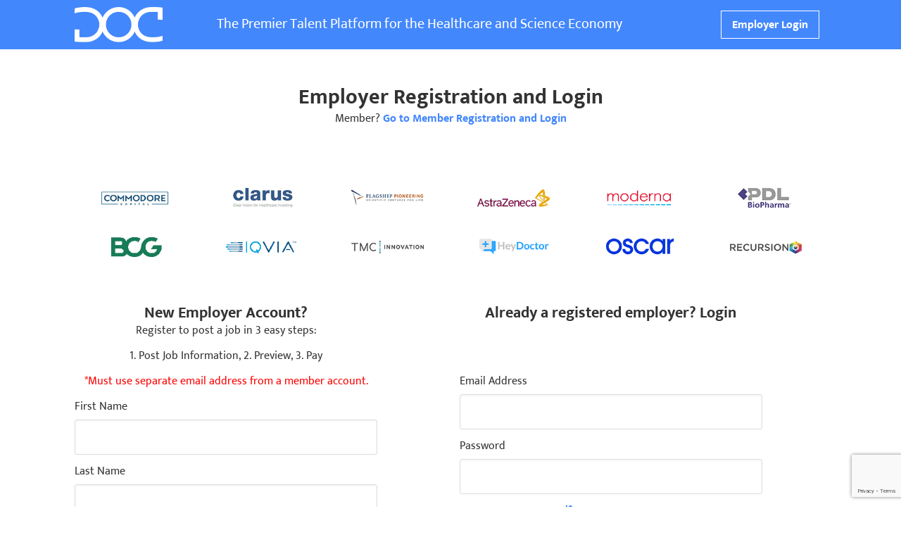

--- FILE ---
content_type: text/html; charset=utf-8
request_url: https://www.docjobs.com/account/employer/register/
body_size: 7877
content:
<!DOCTYPE html>
<!--[if lt IE 7]>      <html class="no-js lt-ie9 lt-ie8 lt-ie7"> <![endif]-->
<!--[if IE 7]>         <html class="no-js lt-ie9 lt-ie8"> <![endif]-->
<!--[if IE 8]>         <html class="no-js lt-ie9"> <![endif]-->
<!--[if gt IE 8]><!-->
<html class="no-js">
<!--<![endif]-->

<head>
  <!-- Google tag (gtag.js) -->
  <script async src="https://www.googletagmanager.com/gtag/js?id=G-EYX4KN2ZV2"></script>
  <script>
    window.dataLayer = window.dataLayer || [];
    function gtag(){dataLayer.push(arguments);}
    gtag('js', new Date());
    gtag('config', 'G-EYX4KN2ZV2');
  </script>
  <meta charset="utf-8">
  <meta http-equiv="X-UA-Compatible" content="IE=edge,chrome=1">
  <title>
DOC Employer Registration/Login
</title>
  <meta name="description" content="
Join DOC as an employer to post jobs on the leading platform to recruit advanced biomedical talent.  Contact us at jobs@DOCjobs.com
">
  <meta name="keywords" content="">
  <meta name="viewport" content="width=device-width" initial-scale=1.0>
  
  <link rel="shortcut icon" href='https://d3admuyvq6gsle.cloudfront.net/img/favicon.ico'>

  
  <link href="https://d3admuyvq6gsle.cloudfront.net/css/screen.css" rel="stylesheet" type="text/css" media="screen,projection" />
  <script type="text/javascript" src="https://d3admuyvq6gsle.cloudfront.net/js/vendor.js" charset="utf-8"></script>
  <!-- start Mixpanel -->
  <script type="text/javascript">
    (function (e, b) {
      if (!b.__SV) {
        var a, f, i, g;
        window.mixpanel = b;
        b._i = [];
        b.init = function (a, e, d) {
          function f(b, h) {
            var a = h.split(".");
            2 == a.length && (b = b[a[0]], h = a[1]);
            b[h] = function () {
              b.push([h].concat(Array.prototype.slice.call(arguments, 0)))
            }
          }
          var c = b;
          "undefined" !== typeof d ? c = b[d] = [] : d = "mixpanel";
          c.people = c.people || [];
          c.toString = function (b) {
            var a = "mixpanel";
            "mixpanel" !== d && (a += "." + d);
            b || (a += " (stub)");
            return a
          };
          c.people.toString = function () {
            return c.toString(1) + ".people (stub)"
          };
          i =
            "disable time_event track track_pageview track_links track_forms register register_once alias unregister identify name_tag set_config people.set people.set_once people.increment people.append people.union people.track_charge people.clear_charges people.delete_user"
            .split(" ");
          for (g = 0; g < i.length; g++) f(c, i[g]);
          b._i.push([a, e, d])
        };
        b.__SV = 1.2;
        a = e.createElement("script");
        a.type = "text/javascript";
        a.async = !0;
        a.src = "undefined" !== typeof MIXPANEL_CUSTOM_LIB_URL ? MIXPANEL_CUSTOM_LIB_URL : "file:" === e.location
          .protocol && "//cdn.mxpnl.com/libs/mixpanel-2-latest.min.js".match(/^\/\//) ?
          "https://cdn.mxpnl.com/libs/mixpanel-2-latest.min.js" : "//cdn.mxpnl.com/libs/mixpanel-2-latest.min.js";
        f = e.getElementsByTagName("script")[0];
        f.parentNode.insertBefore(a, f)
      }
    })(document, window.mixpanel || []);
    mixpanel.init("471ecd65f857af3910b42d2ed2dcf679");

  </script><!-- end Mixpanel -->
  <!-- Facebook Pixel Code -->
  <script>
    ! function (f, b, e, v, n, t, s) {
      if (f.fbq) return;
      n = f.fbq = function () {
        n.callMethod ?
          n.callMethod.apply(n, arguments) : n.queue.push(arguments)
      };
      if (!f._fbq) f._fbq = n;
      n.push = n;
      n.loaded = !0;
      n.version = '2.0';
      n.queue = [];
      t = b.createElement(e);
      t.async = !0;
      t.src = v;
      s = b.getElementsByTagName(e)[0];
      s.parentNode.insertBefore(t, s)
    }(window, document, 'script',
      'https://connect.facebook.net/en_US/fbevents.js');
    fbq('init', '166771557496841');
    fbq('track', 'PageView');

  </script>
  <noscript>
    <img height="1" width="1" src="https://www.facebook.com/tr?id=166771557496841&ev=PageView
     &noscript=1" />
  </noscript>
  <!-- End Facebook Pixel Code -->
  <!-- Global site tag (gtag.js) - Google Ads: 813930048 -->
  <script async src="https://www.googletagmanager.com/gtag/js?id=AW-813930048"></script>
  <script>
    window.dataLayer = window.dataLayer || [];

    function gtag() {
      dataLayer.push(arguments);
    }
    gtag('js', new Date());
    gtag('config', 'AW-813930048');

  </script>
  
  
  <script src="https://www.google.com/recaptcha/api.js?render=6LfGYD8iAAAAANnrwIp5gb9k4Ij6OmUhGvP61HGM"></script>
</head>

<body class="registration-page">
  <!--[if lt IE 8]>
    <p class="chromeframe">You are using an <strong>outdated</strong> browser. Please <a href="http://browsehappy.com/">upgrade your browser</a> or <a href="http://www.google.com/chromeframe/?redirect=true">activate Google Chrome Frame</a> to improve your experience.</p>
    <![endif]-->

  <!-- This code is taken from http://twitter.github.com/bootstrap/examples/hero.html -->

  

<header class="nav-header alt-header">
  <div class="nav-header-container">
    <div class="nav-logo">
      <a href="/"><img class="doc-header-logo" src="https://d3admuyvq6gsle.cloudfront.net/img/DOCjobs.png"alt="DOCjobs – Careers for Doctors and Scientists"/></a>
    </div>
    <div class="nav-user-type">
    </div>
    <div class="header-links">
      <span class="header-callout">The Premier Talent Platform for the Healthcare and Science Economy</span>
      <span class="links">
          
          
        <a class="nav-link border" href="/account/employer/register/">Employer Login</a>
        
    </span>
</div>
</div>
</header>



  <div class="registration-login-container" id="main">
    <div class="messages-container">
      
    </div>
    
<div class="members-register-login">
  
<div class="members-register-login-header">
    <h2>Employer Registration and Login</h2>
    <p>Member? <a href="/account/register/">Go to Member Registration and Login</a></p>
</div>
<div class="home-employer-tiles">
            
<div class="home-employers-tile">
    <img src="https://d3admuyvq6gsle.cloudfront.net/img/Logos/1.png" alt="" />
</div>

            
<div class="home-employers-tile">
    <img src="https://d3admuyvq6gsle.cloudfront.net/img/Logos/3.png" alt="" />
</div>

            
<div class="home-employers-tile">
    <img src="https://d3admuyvq6gsle.cloudfront.net/img/Logos/5.png" alt="" />
</div>

            
<div class="home-employers-tile">
    <img src="https://d3admuyvq6gsle.cloudfront.net/img/Logos/7.png" alt="" />
</div>

            
<div class="home-employers-tile">
    <img src="https://d3admuyvq6gsle.cloudfront.net/img/Logos/9.png" alt="" />
</div>

            
<div class="home-employers-tile">
    <img src="https://d3admuyvq6gsle.cloudfront.net/img/Logos/11.png" alt="" />
</div>

            
<div class="home-employers-tile">
    <img src="https://d3admuyvq6gsle.cloudfront.net/img/Logos/13.png" alt="" />
</div>

            
<div class="home-employers-tile">
    <img src="https://d3admuyvq6gsle.cloudfront.net/img/Logos/15.png" alt="" />
</div>

            
<div class="home-employers-tile">
    <img src="https://d3admuyvq6gsle.cloudfront.net/img/Logos/17.png" alt="" />
</div>

            
<div class="home-employers-tile">
    <img src="https://d3admuyvq6gsle.cloudfront.net/img/Logos/19.png" alt="" />
</div>

            
<div class="home-employers-tile">
    <img src="https://d3admuyvq6gsle.cloudfront.net/img/Logos/21.png" alt="" />
</div>

            
<div class="home-employers-tile">
    <img src="https://d3admuyvq6gsle.cloudfront.net/img/Logos/23.png" alt="" />
</div>

</div>



  <form action='' class="registration-form" id="registration-form"
    method="POST">
    <button name="registration_form"
      style="overflow: visible !important; height: 0 !important; width: 0 !important; margin: 0 !important; border: 0 !important; padding: 0 !important; display: block !important;"
      type="submit" value="default action"></button>
    <input type="hidden" name="csrfmiddlewaretoken" value="po1wEYryliggKhsthFR71dRur4wJgx0gS0bxTqKnjPPFm1yVymNyFQ6DUWjJZ1R5">
    <div class="registration-information">
      
<h3 class="registration-title">New Employer Account?</h3>
<section class="registration-description">
    <p class="registration-steps">Register to post a job in 3 easy steps:</p>
    <p class="registration-steps">1. Post Job Information, 2. Preview, 3. Pay</p>
</section>
<p class="registration-steps initial-callout">*Must use separate email address from a member account.</p>

    </div>
    



  <input type="hidden" name="username" data-parsley-errors-container=".username-field-errors" id="id_username">

  <input type="hidden" name="is_employer" data-parsley-errors-container=".is_employer-field-errors" id="id_is_employer">

  <input type="hidden" name="recaptcha_response" data-parsley-errors-container=".recaptcha_response-field-errors" id="id_recaptcha_response">



  

<div class="first_name-form-row textinput-form-row" >
    
      


<div class="first_name-form-textinput first_name-field">

  <small class="first_name-form-help"></small>

  <label class="first_name-form-label" for="id_first_name">First Name</label>
  <input type="text" name="first_name" data-parsley-required="true" data-parsley-required-message="This field is required." data-parsley-pattern="^[\w\d\s]+$" data-parsley-pattern-message="Please make sure to only use letters and spaces" data-parsley-errors-container=".first_name-field-errors" required id="id_first_name">
</div>


      

<div class="first_name-form-messages ">
	<div class="first_name-field-errors">
		<i class="error-icon"></i>
		
	</div> 
	<div class="first_name-field-success">
		<i class="success-icon"></i>
	</div> 
</div>


    
</div>


  

<div class="last_name-form-row textinput-form-row" >
    
      


<div class="last_name-form-textinput last_name-field">

  <small class="last_name-form-help"></small>

  <label class="last_name-form-label" for="id_last_name">Last Name</label>
  <input type="text" name="last_name" data-parsley-required="true" data-parsley-required-message="This field is required." data-parsley-pattern="^[\w\d\s]+$" data-parsley-pattern-message="Please make sure to only use letters and spaces" data-parsley-errors-container=".last_name-field-errors" required id="id_last_name">
</div>


      

<div class="last_name-form-messages ">
	<div class="last_name-field-errors">
		<i class="error-icon"></i>
		
	</div> 
	<div class="last_name-field-success">
		<i class="success-icon"></i>
	</div> 
</div>


    
</div>


  

<div class="company-form-row textinput-form-row" >
    
      


<div class="company-form-textinput company-field">

  <small class="company-form-help"></small>

  <label class="company-form-label" for="id_company">Company</label>
  <input type="text" name="company" data-parsley-required="true" data-parsley-required-message="This field is required." data-parsley-errors-container=".company-field-errors" required id="id_company">
</div>


      

<div class="company-form-messages ">
	<div class="company-field-errors">
		<i class="error-icon"></i>
		
	</div> 
	<div class="company-field-success">
		<i class="success-icon"></i>
	</div> 
</div>


    
</div>


  

<div class="email-form-row emailinput-form-row" >
    
      


<div class="email-form-emailinput email-field">

  <small class="email-form-help"></small>

  <label class="email-form-label" for="id_email">Email Address</label>
  <input type="email" name="email" maxlength="320" data-parsley-required="true" data-parsley-required-message="This field is required." data-parsley-maxlength="320" data-parsley-type="email" data-parsley-errors-container=".email-field-errors" required id="id_email">
</div>


      

<div class="email-form-messages ">
	<div class="email-field-errors">
		<i class="error-icon"></i>
		
	</div> 
	<div class="email-field-success">
		<i class="success-icon"></i>
	</div> 
</div>


    
</div>


  

<div class="password1-form-row passwordinput-form-row" >
    
      


<div class="password1-form-passwordinput password1-field">

  <small class="password1-form-help"></small>

  <label class="password1-form-label" for="id_password1">Password</label>
  <input type="password" name="password1" data-parsley-required="true" data-parsley-required-message="This field is required." data-parsley-errors-container=".password1-field-errors" required id="id_password1">
</div>


      

<div class="password1-form-messages ">
	<div class="password1-field-errors">
		<i class="error-icon"></i>
		
	</div> 
	<div class="password1-field-success">
		<i class="success-icon"></i>
	</div> 
</div>


    
</div>


  

<div class="zipcode-form-row textinput-form-row" >
    
      


<div class="zipcode-form-textinput zipcode-field">

  <small class="zipcode-form-help"></small>

  <label class="zipcode-form-label" for="id_zipcode">Zip / Postal Code</label>
  <input type="text" name="zipcode" data-parsley-required="true" data-parsley-required-message="This field is required." data-parsley-errors-container=".zipcode-field-errors" required id="id_zipcode">
</div>


      

<div class="zipcode-form-messages ">
	<div class="zipcode-field-errors">
		<i class="error-icon"></i>
		
	</div> 
	<div class="zipcode-field-success">
		<i class="success-icon"></i>
	</div> 
</div>


    
</div>


  

<div class="country-form-row select-form-row" >
    
      


<div class="country-form-select country-field">

  <small class="country-form-help"></small>

  <label class="country-form-label" for="id_country">Country</label>
  <select name="country" data-parsley-required="true" data-parsley-required-message="This field is required." data-parsley-errors-container=".country-field-errors" id="id_country">
  <option value="US">United States of America</option>

  <option value="AF">Afghanistan</option>

  <option value="AL">Albania</option>

  <option value="DZ">Algeria</option>

  <option value="AD">Andorra</option>

  <option value="AO">Angola</option>

  <option value="AI">Anguilla</option>

  <option value="AQ">Antarctica</option>

  <option value="AG">Antigua and Barbuda</option>

  <option value="AR">Argentina</option>

  <option value="AM">Armenia</option>

  <option value="AW">Aruba</option>

  <option value="AU">Australia</option>

  <option value="AT">Austria</option>

  <option value="AZ">Azerbaijan</option>

  <option value="BS">Bahamas</option>

  <option value="BH">Bahrain</option>

  <option value="BD">Bangladesh</option>

  <option value="BB">Barbados</option>

  <option value="BY">Belarus</option>

  <option value="BE">Belgium</option>

  <option value="BZ">Belize</option>

  <option value="BJ">Benin</option>

  <option value="BM">Bermuda</option>

  <option value="BT">Bhutan</option>

  <option value="BO">Bolivia (Plurinational State of)</option>

  <option value="BQ">Bonaire, Sint Eustatius and Saba</option>

  <option value="BA">Bosnia and Herzegovina</option>

  <option value="BW">Botswana</option>

  <option value="BV">Bouvet Island</option>

  <option value="BR">Brazil</option>

  <option value="BN">Brunei Darussalam</option>

  <option value="BG">Bulgaria</option>

  <option value="BF">Burkina Faso</option>

  <option value="BI">Burundi</option>

  <option value="CV">Cabo Verde</option>

  <option value="KH">Cambodia</option>

  <option value="CM">Cameroon</option>

  <option value="CA">Canada</option>

  <option value="KY">Cayman Islands</option>

  <option value="CF">Central African Republic</option>

  <option value="TD">Chad</option>

  <option value="CL">Chile</option>

  <option value="CN">China</option>

  <option value="CX">Christmas Island</option>

  <option value="CC">Cocos (Keeling) Islands</option>

  <option value="CO">Colombia</option>

  <option value="KM">Comoros</option>

  <option value="CG">Congo</option>

  <option value="CD">Congo (the Democratic Republic of the)</option>

  <option value="CK">Cook Islands</option>

  <option value="CR">Costa Rica</option>

  <option value="HR">Croatia</option>

  <option value="CU">Cuba</option>

  <option value="CY">Cyprus</option>

  <option value="CZ">Czech Republic</option>

  <option value="DK">Denmark</option>

  <option value="DJ">Djibouti</option>

  <option value="DM">Dominica</option>

  <option value="DO">Dominican Republic</option>

  <option value="EC">Ecuador</option>

  <option value="EG">Egypt</option>

  <option value="SV">El Salvador</option>

  <option value="GQ">Equatorial Guinea</option>

  <option value="ER">Eritrea</option>

  <option value="EE">Estonia</option>

  <option value="ET">Ethiopia</option>

  <option value="FK">Falkland Islands  [Malvinas]</option>

  <option value="FO">Faroe Islands</option>

  <option value="FJ">Fiji</option>

  <option value="FI">Finland</option>

  <option value="FR">France</option>

  <option value="GF">French Guiana</option>

  <option value="PF">French Polynesia</option>

  <option value="TF">French Southern Territories</option>

  <option value="GA">Gabon</option>

  <option value="GM">Gambia</option>

  <option value="GE">Georgia</option>

  <option value="DE">Germany</option>

  <option value="GH">Ghana</option>

  <option value="GI">Gibraltar</option>

  <option value="GR">Greece</option>

  <option value="GL">Greenland</option>

  <option value="GD">Grenada</option>

  <option value="GP">Guadeloupe</option>

  <option value="GT">Guatemala</option>

  <option value="GG">Guernsey</option>

  <option value="GN">Guinea</option>

  <option value="GW">Guinea-Bissau</option>

  <option value="GY">Guyana</option>

  <option value="HT">Haiti</option>

  <option value="HM">Heard Island and McDonald Islands</option>

  <option value="VA">Holy See</option>

  <option value="HN">Honduras</option>

  <option value="HK">Hong Kong</option>

  <option value="HU">Hungary</option>

  <option value="IS">Iceland</option>

  <option value="IN">India</option>

  <option value="ID">Indonesia</option>

  <option value="IR">Iran (Islamic Republic of)</option>

  <option value="IQ">Iraq</option>

  <option value="IE">Ireland</option>

  <option value="IM">Isle of Man</option>

  <option value="IL">Israel</option>

  <option value="IT">Italy</option>

  <option value="JM">Jamaica</option>

  <option value="JP">Japan</option>

  <option value="JE">Jersey</option>

  <option value="JO">Jordan</option>

  <option value="KZ">Kazakhstan</option>

  <option value="KE">Kenya</option>

  <option value="KI">Kiribati</option>

  <option value="KP">Korea (the Democratic People&#x27;s Republic of)</option>

  <option value="KR">Korea (the Republic of)</option>

  <option value="KW">Kuwait</option>

  <option value="KG">Kyrgyzstan</option>

  <option value="LA">Lao People&#x27;s Democratic Republic</option>

  <option value="LV">Latvia</option>

  <option value="LB">Lebanon</option>

  <option value="LS">Lesotho</option>

  <option value="LR">Liberia</option>

  <option value="LY">Libya</option>

  <option value="LI">Liechtenstein</option>

  <option value="LT">Lithuania</option>

  <option value="LU">Luxembourg</option>

  <option value="MO">Macao</option>

  <option value="MK">Macedonia (the former Yugoslav Republic of)</option>

  <option value="MG">Madagascar</option>

  <option value="MW">Malawi</option>

  <option value="MY">Malaysia</option>

  <option value="MV">Maldives</option>

  <option value="ML">Mali</option>

  <option value="MT">Malta</option>

  <option value="MH">Marshall Islands</option>

  <option value="MQ">Martinique</option>

  <option value="MR">Mauritania</option>

  <option value="MU">Mauritius</option>

  <option value="YT">Mayotte</option>

  <option value="MX">Mexico</option>

  <option value="FM">Micronesia (Federated States of)</option>

  <option value="MD">Moldova (the Republic of)</option>

  <option value="MC">Monaco</option>

  <option value="MN">Mongolia</option>

  <option value="ME">Montenegro</option>

  <option value="MS">Montserrat</option>

  <option value="MA">Morocco</option>

  <option value="MZ">Mozambique</option>

  <option value="MM">Myanmar</option>

  <option value="NA">Namibia</option>

  <option value="NR">Nauru</option>

  <option value="NP">Nepal</option>

  <option value="NL">Netherlands</option>

  <option value="NC">New Caledonia</option>

  <option value="NZ">New Zealand</option>

  <option value="NI">Nicaragua</option>

  <option value="NE">Niger</option>

  <option value="NG">Nigeria</option>

  <option value="NU">Niue</option>

  <option value="NF">Norfolk Island</option>

  <option value="NO">Norway</option>

  <option value="OM">Oman</option>

  <option value="PK">Pakistan</option>

  <option value="PW">Palau</option>

  <option value="PS">Palestine, State of</option>

  <option value="PA">Panama</option>

  <option value="PG">Papua New Guinea</option>

  <option value="PY">Paraguay</option>

  <option value="PE">Peru</option>

  <option value="PH">Philippines</option>

  <option value="PN">Pitcairn</option>

  <option value="PL">Poland</option>

  <option value="PT">Portugal</option>

  <option value="QA">Qatar</option>

  <option value="RO">Romania</option>

  <option value="RU">Russian Federation</option>

  <option value="RW">Rwanda</option>

  <option value="SH">Saint Helena, Ascension and Tristan da Cunha</option>

  <option value="KN">Saint Kitts and Nevis</option>

  <option value="LC">Saint Lucia</option>

  <option value="MF">Saint Martin (French part)</option>

  <option value="PM">Saint Pierre and Miquelon</option>

  <option value="VC">Saint Vincent and the Grenadines</option>

  <option value="WS">Samoa</option>

  <option value="SM">San Marino</option>

  <option value="ST">Sao Tome and Principe</option>

  <option value="SA">Saudi Arabia</option>

  <option value="SN">Senegal</option>

  <option value="RS">Serbia</option>

  <option value="SC">Seychelles</option>

  <option value="SL">Sierra Leone</option>

  <option value="SG">Singapore</option>

  <option value="SX">Sint Maarten (Dutch part)</option>

  <option value="SK">Slovakia</option>

  <option value="SI">Slovenia</option>

  <option value="SB">Solomon Islands</option>

  <option value="SO">Somalia</option>

  <option value="ZA">South Africa</option>

  <option value="GS">South Georgia and the South Sandwich Islands</option>

  <option value="SS">South Sudan</option>

  <option value="ES">Spain</option>

  <option value="LK">Sri Lanka</option>

  <option value="SD">Sudan</option>

  <option value="SR">Suriname</option>

  <option value="SJ">Svalbard and Jan Mayen</option>

  <option value="SZ">Swaziland</option>

  <option value="SE">Sweden</option>

  <option value="CH">Switzerland</option>

  <option value="SY">Syrian Arab Republic</option>

  <option value="TW">Taiwan (Province of China)</option>

  <option value="TJ">Tajikistan</option>

  <option value="TZ">Tanzania, United Republic of</option>

  <option value="TH">Thailand</option>

  <option value="TL">Timor-Leste</option>

  <option value="TG">Togo</option>

  <option value="TK">Tokelau</option>

  <option value="TO">Tonga</option>

  <option value="TT">Trinidad and Tobago</option>

  <option value="TN">Tunisia</option>

  <option value="TR">Turkey</option>

  <option value="TM">Turkmenistan</option>

  <option value="TC">Turks and Caicos Islands</option>

  <option value="TV">Tuvalu</option>

  <option value="UG">Uganda</option>

  <option value="UA">Ukraine</option>

  <option value="AE">United Arab Emirates</option>

  <option value="GB">United Kingdom of Great Britain and Northern Ireland</option>

  <option value="UM">United States Minor Outlying Islands</option>

  <option value="UY">Uruguay</option>

  <option value="UZ">Uzbekistan</option>

  <option value="VU">Vanuatu</option>

  <option value="VE">Venezuela (Bolivarian Republic of)</option>

  <option value="VN">Viet Nam</option>

  <option value="WF">Wallis and Futuna</option>

  <option value="EH">Western Sahara</option>

  <option value="YE">Yemen</option>

  <option value="ZM">Zambia</option>

  <option value="ZW">Zimbabwe</option>

</select>
</div>


      

<div class="country-form-messages ">
	<div class="country-field-errors">
		<i class="error-icon"></i>
		
	</div> 
	<div class="country-field-success">
		<i class="success-icon"></i>
	</div> 
</div>


    
</div>


  

<div class="how_heard-form-row textinput-form-row" >
    
      


<div class="how_heard-form-textinput how_heard-field">

  <small class="how_heard-form-help"></small>

  <label class="how_heard-form-label" for="id_how_heard">How did you hear of us?</label>
  <input type="text" name="how_heard" data-parsley-required="true" data-parsley-required-message="This field is required." data-parsley-errors-container=".how_heard-field-errors" required id="id_how_heard">
</div>


      

<div class="how_heard-form-messages ">
	<div class="how_heard-field-errors">
		<i class="error-icon"></i>
		
	</div> 
	<div class="how_heard-field-success">
		<i class="success-icon"></i>
	</div> 
</div>


    
</div>



    <input type="hidden" name="registration_form" value="" />
    <input type="hidden" id="g-recaptcha-response" name="recaptcha_response">
    <div class="clear"></div>
    <div class="registration-information">
      <button name="registration_form" class="submit-registration-button" id="submit-registration-button" type="submit">Join</button>
    </div>
  </form>


  <form action='' class="login-form" method="POST">
    <div class="login-information">
      
<h3 class="login-title">Already a registered employer? Login</h3>
<section class="login-description">
</section>

    </div>
    <input type="hidden" name="csrfmiddlewaretoken" value="po1wEYryliggKhsthFR71dRur4wJgx0gS0bxTqKnjPPFm1yVymNyFQ6DUWjJZ1R5">
    





  

<div class="username-form-row emailinput-form-row" >
    
      


<div class="username-form-emailinput username-field">

  <small class="username-form-help"></small>

  <label class="username-form-label" for="id_username">Email Address</label>
  <input type="email" name="username" maxlength="150" data-parsley-required="true" data-parsley-required-message="This field is required." data-parsley-maxlength="150" data-parsley-errors-container=".username-field-errors" required id="id_username">
</div>


      

<div class="username-form-messages ">
	<div class="username-field-errors">
		<i class="error-icon"></i>
		
	</div> 
	<div class="username-field-success">
		<i class="success-icon"></i>
	</div> 
</div>


    
</div>


  

<div class="password-form-row passwordinput-form-row" >
    
      


<div class="password-form-passwordinput password-field">

  <small class="password-form-help"></small>

  <label class="password-form-label" for="id_password">Password</label>
  <input type="password" name="password" autocomplete="current-password" data-parsley-required="true" data-parsley-required-message="This field is required." data-parsley-errors-container=".password-field-errors" required id="id_password">
</div>


      

<div class="password-form-messages ">
	<div class="password-field-errors">
		<i class="error-icon"></i>
		
	</div> 
	<div class="password-field-success">
		<i class="success-icon"></i>
	</div> 
</div>


    
</div>



    <div class="clear"></div>
    <a href="/account/password/reset/">Forgot your password?</a>
    <div class="login-information">
      <button name="login_form" class="submit-login-button" type="submit">Login</button>
    </div>
  </form>
</div>



    <div id="main-footer"></div>
  </div> <!-- /container -->

  
  <footer id="footer">
  <div class="footer-container">
      <p class="footer-copyright">&copy; 2026 Dropoutclub, LLC</p>
       <div class="footer-menu">
         <a class="footer-link" href="/about/">About</a>
         <span class="footer-pipe">&#124;</span>
         <a class="footer-link" href="/policies/">Privacy</a>
         <span class="footer-pipe">&#124;</span>
         <a class="footer-link" href="/terms/">Terms</a>
         <span class="footer-pipe">&#124;</span>
         
         <a class="footer-link" href="mailto:contact@docjobs.com" target="_blank">Contact</a>
         
       </div>
   </div>
 </footer>

  



<form class="invite-friends-form " method="post" action="/account/invite-friends/">
    <input type="hidden" name="csrfmiddlewaretoken" value="po1wEYryliggKhsthFR71dRur4wJgx0gS0bxTqKnjPPFm1yVymNyFQ6DUWjJZ1R5">

  <div class="invite-friends-modal">
    
    <h4 class="invite-friends-to-join-doc-title"> Invite Friends To Join Doc </h4>
    
    
        <hr />
    



    <label>Email</label>
    <input class="email-share" name="to" type="email">
    <label>Email</label>
    <input class="email-share" name="to" type="email">
    <label>Email</label>
    <input class="email-share" name="to" type="email">
    
    <input type="hidden" name="id_next" value="/account/employer/register/">
    <button class="invite-friends-button">Invite my friends!</button>
    <button class="cancel-invite-button" type="button">Cancel</button>
  </div>
</form>

<script type="text/javascript">
  $('.invite-friends').click(function() {
    $('.invite-friends-modal').modal();
    return false;  // prevent reloading of page on link click
  });

  $('.cancel-invite-button').click(function() {
      $.modal.close();
  });
</script>

  

  <script type="text/javascript" src="https://d3admuyvq6gsle.cloudfront.net/js/app.js" charset="utf-8"></script>
  


<script type="text/javascript">
// Initialize Parsley form validation for form
$(function() {
  var parsleyForm = $('.login-form').parsley({
    trigger: "change",
    successClass: 'form-success',
    errorClass: 'form-errors',
    errorsWrapper: '<div class="errors-text"></div>',
    excluded: "[disabled], :hidden",
    });

  window.ParsleyValidator.addValidator('noEmail', function(value, req) {
    var regex = /(([^<>()\[\]\\.,;:\s@"]+(\.[^<>()\[\]\\.,;:\s@"]+)*)|(".+"))@((\[[0-9]{1,3}\.[0-9]{1,3}\.[0-9]{1,3}\.[0-9]{1,3}])|(([a-zA-Z\-0-9]+\.)+[a-zA-Z]{2,}))/;
    return !regex.test(value);
  }).addMessage('en', 'noEmail', 'Please do not include email contact information in job description');

  

  parsleyForm.subscribe('parsley:form:validated', function(instance){
    var offendingElement = $('.state-field .errors-text.filled').remove();
    var stateErrors = $('.state-field-errors');
    $.each(stateErrors, function(idx, elem){
      var elemsWithErrors = $(elem).find(':contains("This value is required.")');
      if (elemsWithErrors.length === 0) {
        offendingElement.appendTo('.state-field-errors');
      }
    })
    return true
  });

  // trigger tinyMCE save on validation init to ensure value is loaded
  // http://parsleyjs.org/doc/index.html#psly-events-usage
  parsleyForm.subscribe('parsley:form:validate', function (formInstance) {
    if (typeof tinyMCE !== 'undefined') {
       tinyMCE.triggerSave();
    }
    return;
  });



});
</script>





<script type="text/javascript">
  $(document).ready(function () {
    $('.submit-registration-button').on('click', function () {
      mixpanel.track('Clicked join')
    });
  });

</script>

<script type="text/javascript">
  function registrationRecaptchaSubmission(event) {
    event.preventDefault();
    grecaptcha.ready(function() {
      grecaptcha.execute("6LfGYD8iAAAAANnrwIp5gb9k4Ij6OmUhGvP61HGM", {action: "/register/"}).then(function(token) {
        document.getElementById("g-recaptcha-response").value = token
        document.getElementById("registration-form").submit();
      });
    });

  }
  document.getElementById("submit-registration-button").addEventListener("click", registrationRecaptchaSubmission)
</script>

  <script type="text/javascript">
    $('.invite-friends').on('click', function () {
      mixpanel.track('Clicked on Invite Friends')
    });
    var _gaq = [
      ['_setAccount', 'UA-66382198-1'],
      ['_trackPageview']
    ];
    (function (d, t) {
      var g = d.createElement(t),
        s = d.getElementsByTagName(t)[0];
      g.src = ('https:' == location.protocol ? '//ssl' : '//www') + '.google-analytics.com/ga.js';
      s.parentNode.insertBefore(g, s)
    }(document, 'script'));

  </script>
  

  <script type="text/javascript">
    _linkedin_data_partner_id = "278618";

  </script>
  <script type="text/javascript">
    (function () {
      var s = document.getElementsByTagName("script")[0];
      var b = document.createElement("script");
      b.type = "text/javascript";
      b.async = true;
      b.src = "https://snap.licdn.com/li.lms-analytics/insight.min.js";
      s.parentNode.insertBefore(b, s);
    })();

  </script>
  <noscript>
    <img height="1" width="1" style="display:none;" alt=""
      src="https://dc.ads.linkedin.com/collect/?pid=278618&fmt=gif" />
  </noscript>
</body>

</html>


--- FILE ---
content_type: text/html; charset=utf-8
request_url: https://www.google.com/recaptcha/api2/anchor?ar=1&k=6LfGYD8iAAAAANnrwIp5gb9k4Ij6OmUhGvP61HGM&co=aHR0cHM6Ly93d3cuZG9jam9icy5jb206NDQz&hl=en&v=PoyoqOPhxBO7pBk68S4YbpHZ&size=invisible&anchor-ms=120000&execute-ms=30000&cb=n3nwk25gk45v
body_size: 48475
content:
<!DOCTYPE HTML><html dir="ltr" lang="en"><head><meta http-equiv="Content-Type" content="text/html; charset=UTF-8">
<meta http-equiv="X-UA-Compatible" content="IE=edge">
<title>reCAPTCHA</title>
<style type="text/css">
/* cyrillic-ext */
@font-face {
  font-family: 'Roboto';
  font-style: normal;
  font-weight: 400;
  font-stretch: 100%;
  src: url(//fonts.gstatic.com/s/roboto/v48/KFO7CnqEu92Fr1ME7kSn66aGLdTylUAMa3GUBHMdazTgWw.woff2) format('woff2');
  unicode-range: U+0460-052F, U+1C80-1C8A, U+20B4, U+2DE0-2DFF, U+A640-A69F, U+FE2E-FE2F;
}
/* cyrillic */
@font-face {
  font-family: 'Roboto';
  font-style: normal;
  font-weight: 400;
  font-stretch: 100%;
  src: url(//fonts.gstatic.com/s/roboto/v48/KFO7CnqEu92Fr1ME7kSn66aGLdTylUAMa3iUBHMdazTgWw.woff2) format('woff2');
  unicode-range: U+0301, U+0400-045F, U+0490-0491, U+04B0-04B1, U+2116;
}
/* greek-ext */
@font-face {
  font-family: 'Roboto';
  font-style: normal;
  font-weight: 400;
  font-stretch: 100%;
  src: url(//fonts.gstatic.com/s/roboto/v48/KFO7CnqEu92Fr1ME7kSn66aGLdTylUAMa3CUBHMdazTgWw.woff2) format('woff2');
  unicode-range: U+1F00-1FFF;
}
/* greek */
@font-face {
  font-family: 'Roboto';
  font-style: normal;
  font-weight: 400;
  font-stretch: 100%;
  src: url(//fonts.gstatic.com/s/roboto/v48/KFO7CnqEu92Fr1ME7kSn66aGLdTylUAMa3-UBHMdazTgWw.woff2) format('woff2');
  unicode-range: U+0370-0377, U+037A-037F, U+0384-038A, U+038C, U+038E-03A1, U+03A3-03FF;
}
/* math */
@font-face {
  font-family: 'Roboto';
  font-style: normal;
  font-weight: 400;
  font-stretch: 100%;
  src: url(//fonts.gstatic.com/s/roboto/v48/KFO7CnqEu92Fr1ME7kSn66aGLdTylUAMawCUBHMdazTgWw.woff2) format('woff2');
  unicode-range: U+0302-0303, U+0305, U+0307-0308, U+0310, U+0312, U+0315, U+031A, U+0326-0327, U+032C, U+032F-0330, U+0332-0333, U+0338, U+033A, U+0346, U+034D, U+0391-03A1, U+03A3-03A9, U+03B1-03C9, U+03D1, U+03D5-03D6, U+03F0-03F1, U+03F4-03F5, U+2016-2017, U+2034-2038, U+203C, U+2040, U+2043, U+2047, U+2050, U+2057, U+205F, U+2070-2071, U+2074-208E, U+2090-209C, U+20D0-20DC, U+20E1, U+20E5-20EF, U+2100-2112, U+2114-2115, U+2117-2121, U+2123-214F, U+2190, U+2192, U+2194-21AE, U+21B0-21E5, U+21F1-21F2, U+21F4-2211, U+2213-2214, U+2216-22FF, U+2308-230B, U+2310, U+2319, U+231C-2321, U+2336-237A, U+237C, U+2395, U+239B-23B7, U+23D0, U+23DC-23E1, U+2474-2475, U+25AF, U+25B3, U+25B7, U+25BD, U+25C1, U+25CA, U+25CC, U+25FB, U+266D-266F, U+27C0-27FF, U+2900-2AFF, U+2B0E-2B11, U+2B30-2B4C, U+2BFE, U+3030, U+FF5B, U+FF5D, U+1D400-1D7FF, U+1EE00-1EEFF;
}
/* symbols */
@font-face {
  font-family: 'Roboto';
  font-style: normal;
  font-weight: 400;
  font-stretch: 100%;
  src: url(//fonts.gstatic.com/s/roboto/v48/KFO7CnqEu92Fr1ME7kSn66aGLdTylUAMaxKUBHMdazTgWw.woff2) format('woff2');
  unicode-range: U+0001-000C, U+000E-001F, U+007F-009F, U+20DD-20E0, U+20E2-20E4, U+2150-218F, U+2190, U+2192, U+2194-2199, U+21AF, U+21E6-21F0, U+21F3, U+2218-2219, U+2299, U+22C4-22C6, U+2300-243F, U+2440-244A, U+2460-24FF, U+25A0-27BF, U+2800-28FF, U+2921-2922, U+2981, U+29BF, U+29EB, U+2B00-2BFF, U+4DC0-4DFF, U+FFF9-FFFB, U+10140-1018E, U+10190-1019C, U+101A0, U+101D0-101FD, U+102E0-102FB, U+10E60-10E7E, U+1D2C0-1D2D3, U+1D2E0-1D37F, U+1F000-1F0FF, U+1F100-1F1AD, U+1F1E6-1F1FF, U+1F30D-1F30F, U+1F315, U+1F31C, U+1F31E, U+1F320-1F32C, U+1F336, U+1F378, U+1F37D, U+1F382, U+1F393-1F39F, U+1F3A7-1F3A8, U+1F3AC-1F3AF, U+1F3C2, U+1F3C4-1F3C6, U+1F3CA-1F3CE, U+1F3D4-1F3E0, U+1F3ED, U+1F3F1-1F3F3, U+1F3F5-1F3F7, U+1F408, U+1F415, U+1F41F, U+1F426, U+1F43F, U+1F441-1F442, U+1F444, U+1F446-1F449, U+1F44C-1F44E, U+1F453, U+1F46A, U+1F47D, U+1F4A3, U+1F4B0, U+1F4B3, U+1F4B9, U+1F4BB, U+1F4BF, U+1F4C8-1F4CB, U+1F4D6, U+1F4DA, U+1F4DF, U+1F4E3-1F4E6, U+1F4EA-1F4ED, U+1F4F7, U+1F4F9-1F4FB, U+1F4FD-1F4FE, U+1F503, U+1F507-1F50B, U+1F50D, U+1F512-1F513, U+1F53E-1F54A, U+1F54F-1F5FA, U+1F610, U+1F650-1F67F, U+1F687, U+1F68D, U+1F691, U+1F694, U+1F698, U+1F6AD, U+1F6B2, U+1F6B9-1F6BA, U+1F6BC, U+1F6C6-1F6CF, U+1F6D3-1F6D7, U+1F6E0-1F6EA, U+1F6F0-1F6F3, U+1F6F7-1F6FC, U+1F700-1F7FF, U+1F800-1F80B, U+1F810-1F847, U+1F850-1F859, U+1F860-1F887, U+1F890-1F8AD, U+1F8B0-1F8BB, U+1F8C0-1F8C1, U+1F900-1F90B, U+1F93B, U+1F946, U+1F984, U+1F996, U+1F9E9, U+1FA00-1FA6F, U+1FA70-1FA7C, U+1FA80-1FA89, U+1FA8F-1FAC6, U+1FACE-1FADC, U+1FADF-1FAE9, U+1FAF0-1FAF8, U+1FB00-1FBFF;
}
/* vietnamese */
@font-face {
  font-family: 'Roboto';
  font-style: normal;
  font-weight: 400;
  font-stretch: 100%;
  src: url(//fonts.gstatic.com/s/roboto/v48/KFO7CnqEu92Fr1ME7kSn66aGLdTylUAMa3OUBHMdazTgWw.woff2) format('woff2');
  unicode-range: U+0102-0103, U+0110-0111, U+0128-0129, U+0168-0169, U+01A0-01A1, U+01AF-01B0, U+0300-0301, U+0303-0304, U+0308-0309, U+0323, U+0329, U+1EA0-1EF9, U+20AB;
}
/* latin-ext */
@font-face {
  font-family: 'Roboto';
  font-style: normal;
  font-weight: 400;
  font-stretch: 100%;
  src: url(//fonts.gstatic.com/s/roboto/v48/KFO7CnqEu92Fr1ME7kSn66aGLdTylUAMa3KUBHMdazTgWw.woff2) format('woff2');
  unicode-range: U+0100-02BA, U+02BD-02C5, U+02C7-02CC, U+02CE-02D7, U+02DD-02FF, U+0304, U+0308, U+0329, U+1D00-1DBF, U+1E00-1E9F, U+1EF2-1EFF, U+2020, U+20A0-20AB, U+20AD-20C0, U+2113, U+2C60-2C7F, U+A720-A7FF;
}
/* latin */
@font-face {
  font-family: 'Roboto';
  font-style: normal;
  font-weight: 400;
  font-stretch: 100%;
  src: url(//fonts.gstatic.com/s/roboto/v48/KFO7CnqEu92Fr1ME7kSn66aGLdTylUAMa3yUBHMdazQ.woff2) format('woff2');
  unicode-range: U+0000-00FF, U+0131, U+0152-0153, U+02BB-02BC, U+02C6, U+02DA, U+02DC, U+0304, U+0308, U+0329, U+2000-206F, U+20AC, U+2122, U+2191, U+2193, U+2212, U+2215, U+FEFF, U+FFFD;
}
/* cyrillic-ext */
@font-face {
  font-family: 'Roboto';
  font-style: normal;
  font-weight: 500;
  font-stretch: 100%;
  src: url(//fonts.gstatic.com/s/roboto/v48/KFO7CnqEu92Fr1ME7kSn66aGLdTylUAMa3GUBHMdazTgWw.woff2) format('woff2');
  unicode-range: U+0460-052F, U+1C80-1C8A, U+20B4, U+2DE0-2DFF, U+A640-A69F, U+FE2E-FE2F;
}
/* cyrillic */
@font-face {
  font-family: 'Roboto';
  font-style: normal;
  font-weight: 500;
  font-stretch: 100%;
  src: url(//fonts.gstatic.com/s/roboto/v48/KFO7CnqEu92Fr1ME7kSn66aGLdTylUAMa3iUBHMdazTgWw.woff2) format('woff2');
  unicode-range: U+0301, U+0400-045F, U+0490-0491, U+04B0-04B1, U+2116;
}
/* greek-ext */
@font-face {
  font-family: 'Roboto';
  font-style: normal;
  font-weight: 500;
  font-stretch: 100%;
  src: url(//fonts.gstatic.com/s/roboto/v48/KFO7CnqEu92Fr1ME7kSn66aGLdTylUAMa3CUBHMdazTgWw.woff2) format('woff2');
  unicode-range: U+1F00-1FFF;
}
/* greek */
@font-face {
  font-family: 'Roboto';
  font-style: normal;
  font-weight: 500;
  font-stretch: 100%;
  src: url(//fonts.gstatic.com/s/roboto/v48/KFO7CnqEu92Fr1ME7kSn66aGLdTylUAMa3-UBHMdazTgWw.woff2) format('woff2');
  unicode-range: U+0370-0377, U+037A-037F, U+0384-038A, U+038C, U+038E-03A1, U+03A3-03FF;
}
/* math */
@font-face {
  font-family: 'Roboto';
  font-style: normal;
  font-weight: 500;
  font-stretch: 100%;
  src: url(//fonts.gstatic.com/s/roboto/v48/KFO7CnqEu92Fr1ME7kSn66aGLdTylUAMawCUBHMdazTgWw.woff2) format('woff2');
  unicode-range: U+0302-0303, U+0305, U+0307-0308, U+0310, U+0312, U+0315, U+031A, U+0326-0327, U+032C, U+032F-0330, U+0332-0333, U+0338, U+033A, U+0346, U+034D, U+0391-03A1, U+03A3-03A9, U+03B1-03C9, U+03D1, U+03D5-03D6, U+03F0-03F1, U+03F4-03F5, U+2016-2017, U+2034-2038, U+203C, U+2040, U+2043, U+2047, U+2050, U+2057, U+205F, U+2070-2071, U+2074-208E, U+2090-209C, U+20D0-20DC, U+20E1, U+20E5-20EF, U+2100-2112, U+2114-2115, U+2117-2121, U+2123-214F, U+2190, U+2192, U+2194-21AE, U+21B0-21E5, U+21F1-21F2, U+21F4-2211, U+2213-2214, U+2216-22FF, U+2308-230B, U+2310, U+2319, U+231C-2321, U+2336-237A, U+237C, U+2395, U+239B-23B7, U+23D0, U+23DC-23E1, U+2474-2475, U+25AF, U+25B3, U+25B7, U+25BD, U+25C1, U+25CA, U+25CC, U+25FB, U+266D-266F, U+27C0-27FF, U+2900-2AFF, U+2B0E-2B11, U+2B30-2B4C, U+2BFE, U+3030, U+FF5B, U+FF5D, U+1D400-1D7FF, U+1EE00-1EEFF;
}
/* symbols */
@font-face {
  font-family: 'Roboto';
  font-style: normal;
  font-weight: 500;
  font-stretch: 100%;
  src: url(//fonts.gstatic.com/s/roboto/v48/KFO7CnqEu92Fr1ME7kSn66aGLdTylUAMaxKUBHMdazTgWw.woff2) format('woff2');
  unicode-range: U+0001-000C, U+000E-001F, U+007F-009F, U+20DD-20E0, U+20E2-20E4, U+2150-218F, U+2190, U+2192, U+2194-2199, U+21AF, U+21E6-21F0, U+21F3, U+2218-2219, U+2299, U+22C4-22C6, U+2300-243F, U+2440-244A, U+2460-24FF, U+25A0-27BF, U+2800-28FF, U+2921-2922, U+2981, U+29BF, U+29EB, U+2B00-2BFF, U+4DC0-4DFF, U+FFF9-FFFB, U+10140-1018E, U+10190-1019C, U+101A0, U+101D0-101FD, U+102E0-102FB, U+10E60-10E7E, U+1D2C0-1D2D3, U+1D2E0-1D37F, U+1F000-1F0FF, U+1F100-1F1AD, U+1F1E6-1F1FF, U+1F30D-1F30F, U+1F315, U+1F31C, U+1F31E, U+1F320-1F32C, U+1F336, U+1F378, U+1F37D, U+1F382, U+1F393-1F39F, U+1F3A7-1F3A8, U+1F3AC-1F3AF, U+1F3C2, U+1F3C4-1F3C6, U+1F3CA-1F3CE, U+1F3D4-1F3E0, U+1F3ED, U+1F3F1-1F3F3, U+1F3F5-1F3F7, U+1F408, U+1F415, U+1F41F, U+1F426, U+1F43F, U+1F441-1F442, U+1F444, U+1F446-1F449, U+1F44C-1F44E, U+1F453, U+1F46A, U+1F47D, U+1F4A3, U+1F4B0, U+1F4B3, U+1F4B9, U+1F4BB, U+1F4BF, U+1F4C8-1F4CB, U+1F4D6, U+1F4DA, U+1F4DF, U+1F4E3-1F4E6, U+1F4EA-1F4ED, U+1F4F7, U+1F4F9-1F4FB, U+1F4FD-1F4FE, U+1F503, U+1F507-1F50B, U+1F50D, U+1F512-1F513, U+1F53E-1F54A, U+1F54F-1F5FA, U+1F610, U+1F650-1F67F, U+1F687, U+1F68D, U+1F691, U+1F694, U+1F698, U+1F6AD, U+1F6B2, U+1F6B9-1F6BA, U+1F6BC, U+1F6C6-1F6CF, U+1F6D3-1F6D7, U+1F6E0-1F6EA, U+1F6F0-1F6F3, U+1F6F7-1F6FC, U+1F700-1F7FF, U+1F800-1F80B, U+1F810-1F847, U+1F850-1F859, U+1F860-1F887, U+1F890-1F8AD, U+1F8B0-1F8BB, U+1F8C0-1F8C1, U+1F900-1F90B, U+1F93B, U+1F946, U+1F984, U+1F996, U+1F9E9, U+1FA00-1FA6F, U+1FA70-1FA7C, U+1FA80-1FA89, U+1FA8F-1FAC6, U+1FACE-1FADC, U+1FADF-1FAE9, U+1FAF0-1FAF8, U+1FB00-1FBFF;
}
/* vietnamese */
@font-face {
  font-family: 'Roboto';
  font-style: normal;
  font-weight: 500;
  font-stretch: 100%;
  src: url(//fonts.gstatic.com/s/roboto/v48/KFO7CnqEu92Fr1ME7kSn66aGLdTylUAMa3OUBHMdazTgWw.woff2) format('woff2');
  unicode-range: U+0102-0103, U+0110-0111, U+0128-0129, U+0168-0169, U+01A0-01A1, U+01AF-01B0, U+0300-0301, U+0303-0304, U+0308-0309, U+0323, U+0329, U+1EA0-1EF9, U+20AB;
}
/* latin-ext */
@font-face {
  font-family: 'Roboto';
  font-style: normal;
  font-weight: 500;
  font-stretch: 100%;
  src: url(//fonts.gstatic.com/s/roboto/v48/KFO7CnqEu92Fr1ME7kSn66aGLdTylUAMa3KUBHMdazTgWw.woff2) format('woff2');
  unicode-range: U+0100-02BA, U+02BD-02C5, U+02C7-02CC, U+02CE-02D7, U+02DD-02FF, U+0304, U+0308, U+0329, U+1D00-1DBF, U+1E00-1E9F, U+1EF2-1EFF, U+2020, U+20A0-20AB, U+20AD-20C0, U+2113, U+2C60-2C7F, U+A720-A7FF;
}
/* latin */
@font-face {
  font-family: 'Roboto';
  font-style: normal;
  font-weight: 500;
  font-stretch: 100%;
  src: url(//fonts.gstatic.com/s/roboto/v48/KFO7CnqEu92Fr1ME7kSn66aGLdTylUAMa3yUBHMdazQ.woff2) format('woff2');
  unicode-range: U+0000-00FF, U+0131, U+0152-0153, U+02BB-02BC, U+02C6, U+02DA, U+02DC, U+0304, U+0308, U+0329, U+2000-206F, U+20AC, U+2122, U+2191, U+2193, U+2212, U+2215, U+FEFF, U+FFFD;
}
/* cyrillic-ext */
@font-face {
  font-family: 'Roboto';
  font-style: normal;
  font-weight: 900;
  font-stretch: 100%;
  src: url(//fonts.gstatic.com/s/roboto/v48/KFO7CnqEu92Fr1ME7kSn66aGLdTylUAMa3GUBHMdazTgWw.woff2) format('woff2');
  unicode-range: U+0460-052F, U+1C80-1C8A, U+20B4, U+2DE0-2DFF, U+A640-A69F, U+FE2E-FE2F;
}
/* cyrillic */
@font-face {
  font-family: 'Roboto';
  font-style: normal;
  font-weight: 900;
  font-stretch: 100%;
  src: url(//fonts.gstatic.com/s/roboto/v48/KFO7CnqEu92Fr1ME7kSn66aGLdTylUAMa3iUBHMdazTgWw.woff2) format('woff2');
  unicode-range: U+0301, U+0400-045F, U+0490-0491, U+04B0-04B1, U+2116;
}
/* greek-ext */
@font-face {
  font-family: 'Roboto';
  font-style: normal;
  font-weight: 900;
  font-stretch: 100%;
  src: url(//fonts.gstatic.com/s/roboto/v48/KFO7CnqEu92Fr1ME7kSn66aGLdTylUAMa3CUBHMdazTgWw.woff2) format('woff2');
  unicode-range: U+1F00-1FFF;
}
/* greek */
@font-face {
  font-family: 'Roboto';
  font-style: normal;
  font-weight: 900;
  font-stretch: 100%;
  src: url(//fonts.gstatic.com/s/roboto/v48/KFO7CnqEu92Fr1ME7kSn66aGLdTylUAMa3-UBHMdazTgWw.woff2) format('woff2');
  unicode-range: U+0370-0377, U+037A-037F, U+0384-038A, U+038C, U+038E-03A1, U+03A3-03FF;
}
/* math */
@font-face {
  font-family: 'Roboto';
  font-style: normal;
  font-weight: 900;
  font-stretch: 100%;
  src: url(//fonts.gstatic.com/s/roboto/v48/KFO7CnqEu92Fr1ME7kSn66aGLdTylUAMawCUBHMdazTgWw.woff2) format('woff2');
  unicode-range: U+0302-0303, U+0305, U+0307-0308, U+0310, U+0312, U+0315, U+031A, U+0326-0327, U+032C, U+032F-0330, U+0332-0333, U+0338, U+033A, U+0346, U+034D, U+0391-03A1, U+03A3-03A9, U+03B1-03C9, U+03D1, U+03D5-03D6, U+03F0-03F1, U+03F4-03F5, U+2016-2017, U+2034-2038, U+203C, U+2040, U+2043, U+2047, U+2050, U+2057, U+205F, U+2070-2071, U+2074-208E, U+2090-209C, U+20D0-20DC, U+20E1, U+20E5-20EF, U+2100-2112, U+2114-2115, U+2117-2121, U+2123-214F, U+2190, U+2192, U+2194-21AE, U+21B0-21E5, U+21F1-21F2, U+21F4-2211, U+2213-2214, U+2216-22FF, U+2308-230B, U+2310, U+2319, U+231C-2321, U+2336-237A, U+237C, U+2395, U+239B-23B7, U+23D0, U+23DC-23E1, U+2474-2475, U+25AF, U+25B3, U+25B7, U+25BD, U+25C1, U+25CA, U+25CC, U+25FB, U+266D-266F, U+27C0-27FF, U+2900-2AFF, U+2B0E-2B11, U+2B30-2B4C, U+2BFE, U+3030, U+FF5B, U+FF5D, U+1D400-1D7FF, U+1EE00-1EEFF;
}
/* symbols */
@font-face {
  font-family: 'Roboto';
  font-style: normal;
  font-weight: 900;
  font-stretch: 100%;
  src: url(//fonts.gstatic.com/s/roboto/v48/KFO7CnqEu92Fr1ME7kSn66aGLdTylUAMaxKUBHMdazTgWw.woff2) format('woff2');
  unicode-range: U+0001-000C, U+000E-001F, U+007F-009F, U+20DD-20E0, U+20E2-20E4, U+2150-218F, U+2190, U+2192, U+2194-2199, U+21AF, U+21E6-21F0, U+21F3, U+2218-2219, U+2299, U+22C4-22C6, U+2300-243F, U+2440-244A, U+2460-24FF, U+25A0-27BF, U+2800-28FF, U+2921-2922, U+2981, U+29BF, U+29EB, U+2B00-2BFF, U+4DC0-4DFF, U+FFF9-FFFB, U+10140-1018E, U+10190-1019C, U+101A0, U+101D0-101FD, U+102E0-102FB, U+10E60-10E7E, U+1D2C0-1D2D3, U+1D2E0-1D37F, U+1F000-1F0FF, U+1F100-1F1AD, U+1F1E6-1F1FF, U+1F30D-1F30F, U+1F315, U+1F31C, U+1F31E, U+1F320-1F32C, U+1F336, U+1F378, U+1F37D, U+1F382, U+1F393-1F39F, U+1F3A7-1F3A8, U+1F3AC-1F3AF, U+1F3C2, U+1F3C4-1F3C6, U+1F3CA-1F3CE, U+1F3D4-1F3E0, U+1F3ED, U+1F3F1-1F3F3, U+1F3F5-1F3F7, U+1F408, U+1F415, U+1F41F, U+1F426, U+1F43F, U+1F441-1F442, U+1F444, U+1F446-1F449, U+1F44C-1F44E, U+1F453, U+1F46A, U+1F47D, U+1F4A3, U+1F4B0, U+1F4B3, U+1F4B9, U+1F4BB, U+1F4BF, U+1F4C8-1F4CB, U+1F4D6, U+1F4DA, U+1F4DF, U+1F4E3-1F4E6, U+1F4EA-1F4ED, U+1F4F7, U+1F4F9-1F4FB, U+1F4FD-1F4FE, U+1F503, U+1F507-1F50B, U+1F50D, U+1F512-1F513, U+1F53E-1F54A, U+1F54F-1F5FA, U+1F610, U+1F650-1F67F, U+1F687, U+1F68D, U+1F691, U+1F694, U+1F698, U+1F6AD, U+1F6B2, U+1F6B9-1F6BA, U+1F6BC, U+1F6C6-1F6CF, U+1F6D3-1F6D7, U+1F6E0-1F6EA, U+1F6F0-1F6F3, U+1F6F7-1F6FC, U+1F700-1F7FF, U+1F800-1F80B, U+1F810-1F847, U+1F850-1F859, U+1F860-1F887, U+1F890-1F8AD, U+1F8B0-1F8BB, U+1F8C0-1F8C1, U+1F900-1F90B, U+1F93B, U+1F946, U+1F984, U+1F996, U+1F9E9, U+1FA00-1FA6F, U+1FA70-1FA7C, U+1FA80-1FA89, U+1FA8F-1FAC6, U+1FACE-1FADC, U+1FADF-1FAE9, U+1FAF0-1FAF8, U+1FB00-1FBFF;
}
/* vietnamese */
@font-face {
  font-family: 'Roboto';
  font-style: normal;
  font-weight: 900;
  font-stretch: 100%;
  src: url(//fonts.gstatic.com/s/roboto/v48/KFO7CnqEu92Fr1ME7kSn66aGLdTylUAMa3OUBHMdazTgWw.woff2) format('woff2');
  unicode-range: U+0102-0103, U+0110-0111, U+0128-0129, U+0168-0169, U+01A0-01A1, U+01AF-01B0, U+0300-0301, U+0303-0304, U+0308-0309, U+0323, U+0329, U+1EA0-1EF9, U+20AB;
}
/* latin-ext */
@font-face {
  font-family: 'Roboto';
  font-style: normal;
  font-weight: 900;
  font-stretch: 100%;
  src: url(//fonts.gstatic.com/s/roboto/v48/KFO7CnqEu92Fr1ME7kSn66aGLdTylUAMa3KUBHMdazTgWw.woff2) format('woff2');
  unicode-range: U+0100-02BA, U+02BD-02C5, U+02C7-02CC, U+02CE-02D7, U+02DD-02FF, U+0304, U+0308, U+0329, U+1D00-1DBF, U+1E00-1E9F, U+1EF2-1EFF, U+2020, U+20A0-20AB, U+20AD-20C0, U+2113, U+2C60-2C7F, U+A720-A7FF;
}
/* latin */
@font-face {
  font-family: 'Roboto';
  font-style: normal;
  font-weight: 900;
  font-stretch: 100%;
  src: url(//fonts.gstatic.com/s/roboto/v48/KFO7CnqEu92Fr1ME7kSn66aGLdTylUAMa3yUBHMdazQ.woff2) format('woff2');
  unicode-range: U+0000-00FF, U+0131, U+0152-0153, U+02BB-02BC, U+02C6, U+02DA, U+02DC, U+0304, U+0308, U+0329, U+2000-206F, U+20AC, U+2122, U+2191, U+2193, U+2212, U+2215, U+FEFF, U+FFFD;
}

</style>
<link rel="stylesheet" type="text/css" href="https://www.gstatic.com/recaptcha/releases/PoyoqOPhxBO7pBk68S4YbpHZ/styles__ltr.css">
<script nonce="aoFq8sGb5YnD21ivdQQj6A" type="text/javascript">window['__recaptcha_api'] = 'https://www.google.com/recaptcha/api2/';</script>
<script type="text/javascript" src="https://www.gstatic.com/recaptcha/releases/PoyoqOPhxBO7pBk68S4YbpHZ/recaptcha__en.js" nonce="aoFq8sGb5YnD21ivdQQj6A">
      
    </script></head>
<body><div id="rc-anchor-alert" class="rc-anchor-alert"></div>
<input type="hidden" id="recaptcha-token" value="[base64]">
<script type="text/javascript" nonce="aoFq8sGb5YnD21ivdQQj6A">
      recaptcha.anchor.Main.init("[\x22ainput\x22,[\x22bgdata\x22,\x22\x22,\[base64]/[base64]/[base64]/[base64]/[base64]/UltsKytdPUU6KEU8MjA0OD9SW2wrK109RT4+NnwxOTI6KChFJjY0NTEyKT09NTUyOTYmJk0rMTxjLmxlbmd0aCYmKGMuY2hhckNvZGVBdChNKzEpJjY0NTEyKT09NTYzMjA/[base64]/[base64]/[base64]/[base64]/[base64]/[base64]/[base64]\x22,\[base64]\\u003d\x22,\x22w5LDmHx8w790cm7CgjpGw6Rywo1Aw5I6XCTCjCTCkcOrw7bChMOTw77CoHnChcOxwpxIw4F5w4cRQcKiacOqY8KKeAHCoMORw57DvhHCqMKrwok+w5DCpkPDlcKOwqzDvsO0wprClMOYVMKOJMO/[base64]/[base64]/[base64]/AGTCpMKpTVPCrcK1asK1dcO1wo1DacKOd1gDw4HDpErDjgw7w4UPRTpYw6tjwr/DiE/DmQwoFEVXw4HDu8KDw5Yxwoc2PMKewqMvwrDCk8O2w7vDqxbDgsOIw5nCpFICBwXCrcOSw4l5bMO7w6h5w7PCsQxkw7VddH1/OMO6wqVLwoDCgcKkw4pue8K1OcObU8K5InxLw6FQw6rCusO6w5jCkGjCpURMSEgKw6/CuyQ9wrp9HMKDwoNebMO6GzFgaGY7XMKGwqzCoDALFsKEwoNLcsOmOMKowrjDq019w7rCmMKlwqFWw4gVQcOBwrnCpgnDh8KEwovDvMONdMKkfBHDmgXDnTXDoMK+wp/CkMOhw5xSwosYw4rDmXbCpcOIwqrCjXjDs8KhOHMEwrU+w6hIb8KQwpYfTMKkw7bDrXTCgn3DkxIMw6VRwrrDvT/DhMKJX8O6wpDClsOWw68dCjXDpDZwwrkpwo9AwoxAw7VxLMK1FiXCjcOkw7HChMKSflAYwpJ7fhlgwprDvnfClFIkQ8KJDQLDpyTCicKtwqbDgT47wp/CisKhw4kGWcKjwq/CnRrDqEHDgQZkwo3DuEvCmUc8NcOTJsOkwr7DkxvDrADDiMK6wqcAwqtyB8OOwoVGw7YVUsKiwpA4OMOmeHVLJsOVLMOPbAZvw7UzwrfCo8K3wrZ/wpvCjA3DhzhUYT7CgxTDn8K7w6cmwo/DinzCgC0QwrbCl8Kkw6zClyIdwrDDlGnDj8KMRcKCw6nDr8Kwwo3Dv2QawqxCwonCg8OSAMKIwpvDsic6K1VQccK3wqERdigowqNtacKJwrLCpcO0HlTDiMOBWcKfRsKRHm0Mwr/CtsKWXizCj8KBAlzChcKaT8KWwpMEQBXCisK7wqbDtcOQVMKbwr4Ew4xbLglUG1JKwqLCi8OzW0BtPcOwwpTCusOhwqd/wovDvQN0P8K1woF4BRTDr8KDw5HDiSjDiC3DrcObw7EVTkBSw5NHw73DscKjw5dYwpTDviE1wrHDnsOePgR0wpBowrcYw7o3w78wKsOuw7ZFWGBmBEnCrhYjHloWwo/CoEd1TEDCnA/CocKTX8OuQ0bDmDl9a8O0wrvCpwhNw7PClHPDrcOqacKAb3ZnAMOVwr8zw5FBYcOpXMO1DiPDjcKfDkYmwoPDnUx0PMOEw5TCm8OSworDhMKpw7MRw7Auwrh3w4VSw5DCknxOwqJTHCnCtMOSVsO5wogBw7vDrD1kw5V8w6LDlHTDnD/CmcKtwqxHLMOLYsKMACTCgcK4c8KYw5VFw4jCkRFEwosrA0/Dqzh7w6obODVjSWnCosKZwpjDi8OleBRhwpTCgF0fYcOXJj9xw61SwqfCs27CtWbDr2rCgcObwr4iw4x8wpPCpMOOQcO7WjTCkcK3woA5w65ww6Btw51Hw6I6wr5vw74bA3d1w4EWKUUaeTHCh1kZw7DDv8KCw4/[base64]/RMK8w4wwBGHDqDxjLivChWLCjwABwqvClxTDqsKPw5XCnj0bTMKxCFAZacOYWMOlwpHDrsObw6cGw5vCnsOEfWbDmk9lwoLDrHFgIcKzwpxAw7rCuC/ChQVIfCBmwqLDicOaw7xewrk7wonCnMK4BQ3DicKdwrwnwrkyEMOFNlfDq8KkwpPCpMKIwqjDqWwkw4PDriM9woYvVjfCm8OPBnNESH4QA8OqcsO/[base64]/CmW7Dm2FZA8K4GcKHwq3ChQHDhm/DicKeGjPDiMKsE8O1wr/[base64]/wqFAw7NDNMKYUMO4fMOUO8OGw7tFw4PCosKlw5/Ci10WB8O5w5Ygw7TCp8K9wpwkwoMSLVtMEcOtw78/[base64]/[base64]/CjAotRzhBwonDvnvCvX9ZwqEvwqPDt8KWC8Kmwo80w7hvdcOCw6BgwqYxw4DDikjCoMKOw5oGKwx1w6NXDl7DviTDkghpIAE6w7dRRDNAwp04fcOyfMOVw7TDr0/Ct8ODwp7DgcOFwpRAXBXCrkhRwqEhF8O4wo3DpUBHJHjDmMKVPcOzGDMhw4bCkGzCo1Vww79Cw7jCq8KDSTYpBlBOdMOCXsK7K8KRw6jCrcO4wr4ZwpoqVUXCoMOHfigawp/DmcKGVg8dRcK/[base64]/[base64]/ChsKhKsOhwrHDocO/w6/ClcO0YlIpFgPDlhBSCcO7wo/DpjXDtSTDsl7Cn8Oqwr42Dx7Do2nDtsKvO8Odw7c4wrQ/w5zCuMKYwqZtb2bClB18LRACwq3ChsKKKsKIw4nCq2RJw7YSN2nCi8O+UsO1GcKQSMK1w5jCiWllw4TCp8K/wo1RwoHCjUbDucOtS8Oyw7tpwpTCpTDCvWZoQhzCvsK3w5ZDUl3DpXzDh8K0Un/DmBwLIQjDuA/Dm8Ovw6BkSiNvU8OSw4fCpzJXwqzCucKgwqkkwponw6oGwrBlBMKYwrTClcKGw68CPDFFDcK8d17CjcKUEMKVw5gsw4RSw6wNQUh/w6LCisOBw77DrF9ww6N6wr9Vw60gwrvCnmvCjifCosKAbAvCosOAI3jCr8K5bG3DrcOwM3kwK2NBwofDkRM6wqB/w7Zkw7JHw6dHZwvDl0YsMsOQw6zCpcOPesOpTRDDuwETw5IIwq/[base64]/Dg8KEUBAKwqQDw7XDoMOOYMKwNWXCqxcTwrABPFrCmEYxYMOpwqjDiFHCtFclWsOzaS1VwpTDq0wYw4USYsKtwrzCjcOEKsOYw7rCtXnDlUoDw4tFwo7DssOewpN4MMKpwovDv8K3w4trFsOvWcKkI0fCv2LCtsKKw580TcOIDMOqw44HOMObw5XCkld1wrzDsy/DhzU9FCEIwosre8OgwqXDrEnDn8KXwonDiDhYCMOHH8KEF2rCpybCrhkvXiXDgnNAF8OcSSLDo8OAwrReMQvCl0bDr3DDh8KoHsKFMMKmw4fDq8KEwqUrCWRKwrDCs8KZdsO1N0URw5MHwrLDpgsEwrnCr8Kgwr/CtMOSw7UWAXBxG8OXc8Krw4nCr8KlNxfChMKkwpscU8KiwqRCw5AVwo/[base64]/[base64]/[base64]/[base64]/CrcKxTMOQw6NcwqzCiwvCk2LDocK7IwzDucOGccKzw63Do3VJCHDCmMOXT0LCgV57w6vDn8KQT2/Dt8OWwoASwooPJsO/CMK5fnnCpEPCjQMnw7ByTS7CqsK4w5HCv8ORw6DDmsOvw4Erw7Jfwo7CpcKQwqbCgcOyw4EFw5vCmkvCoGZlw4/DhcKtw63CmsOZwqrDsMKIIm3CvMK0RU0sbMKEK8K7RynCmsKFw7tjw4jCuMOuwr/Dvgt5asOWHsKzwpjDtsKnLz3CoBt4w4nDl8K4wqbDr8K8wooFw7cBwqHDgsOmwrfDjMKfDMKAHSfDt8KJUsKHaBvChMOjHALDicOeaUbDg8KgaMOJScORwr4vw5gywoVLwpnDoGbCmsOqWsKQwq7DuC/DrBskBSnCul4MWWnDqiTCvmnDqj/DssOZw7Yrw7LCmMOFwpwsw4N4VzAuw5UOPsOqQsOQFcK7w5Mqw7Ubw5DClzHDmsK0VsKrw7rCpsOAw5s+GXbCmz3DvMODwpLDvHoXVj8Gwr9wM8OOw4pnXMKjwqFCwqR/[base64]/[base64]/[base64]/CjGhZecOWw5s6Q8Oew5NyT8OYwoPDozpkw6VBw47CmT1tR8OUwpXDg8OQMcKbwrrDvMK7NMOawr7CmSN9WG4eei7CoMKxw4shL8O2JUBPw4rDl0vDvhzDm3cDT8K7woseQsKUwqE3w6HDisKsMETDj8KTYSHCll/CicOnI8Kaw5TCrXgTwo/[base64]/Doz3Ck8ONw7bDucKvQUYPwo3CpMOdwrjDhiZEwrPDmsKGw6TDin4Ww4U/f8KMXT3Dv8KJwpskGMOuZwPCv3piIR9SbsK5wodKJTLClE3CvxwzJQxiFj/DvMOJw5/CtF/CrTQnYA95woItFnAQwpzCnMKMwqwYw7d+w6zDqcKZwqsAw6c2wrnDqR3CiWPCsMOZwoXCuWLCrljCg8O5wpUiw5x3w5t2a8Ovwp/DsXI6W8OxwpMtKMK8ZcOJaMKdL1J9bcO0EsKYQUMEZXlRw5tTw4TDl24JQMKNPmg6wpRLPnvChRfDmcO1wrsqwo/CjMKzwqnDkVfDimc9wrMHYcOtw4Jtw6XDuMOAEcObwqDCo2E3w6E8acK/wrR9O001w43CucOaCsO6woccbgnDgcOvScK1w5LDvMOIw7V7K8OswqzCpsKkfsKKWiTDisOHwrPDoB7CjQvClMKOwprCoMObdcOxwr/CpMOXWVXCuDrDvwbDocOSwq5DwoPDtwIkw7R/w69THcKgw5bCtzXDlcKgEcKlLhd2E8KWGyXCusOoMidlA8OOL8Kfw68Ywo7CtzpNA8KdwotqdDvDhMO7w6zDvMKQwqllw6LCsU0uS8Kbw7hCXmXDn8KqTsKFwr3DmcO/QMOzd8KBwoEaVWIZwrzDgCIkYcONwqXCsiE1OsKewoRmw4oqWilUwp9rOCU6wr53wpobdQYpwrLDm8Oowrk+wrhpXwXDocO1AifDosKQFMKEwpbDsQwvYMK+w7N3woEWwpRPwpsYNm3DlCnDh8KXFcOcwoY+esKswqLCrMKGwrMDwownYhwawr/DlsOiHBdjVAPCrcK7w683w7JvQGdWwq/[base64]/[base64]/CvDM0w6A3w5ouw51cwrvChDnDhBBRw5TDhgPCvMOzcjcWw41BwrkvwqURLsKPwrIrQcKmwqjCm8Oxe8KlaAtew6/Ci8OFKR11XH7CmsKxwpbCqjzDi1jCmcOOIRDDu8OVw6nDrCIjb8OuwowfTVUxcMO/[base64]/Cq8KgTMOpw5XDlMO0wrB5SBZLKMKnJsK2wqYeYsOqE8OUFsOaw6TDmHnChF3DicKTwozCmMKswr9WfcOuwoLDvXseRhXCizx+w5kzwo0qwqjDlk3DtcO3w4XDuXt5wo/Ci8OSegbCu8OMwo9awpXCjBdQw44twrgew6xjw7/[base64]/wrYYw7bCksKbw6FlfcO+wotlw4HCtA9WwrHDlgHDlcO3RChrwqZID29vw5jDk33Dn8KuIcKWAwsFJ8OIw6LChFnCpsKEQMOWwqHCqg3CvU4iJsKEGkLCscK9wpkSwqTDgX/[base64]/ChBN9c1/ClsK5JT3DnQ7Dk8KHwqbDtcObw6MJRBLCj3DClnIywo1BScKsJ8KGWEDDnMKawqgYwqwmWkzCsFfChcKOFBtKJhgPBnjCtsKmw5cIw7rCrsKJwoIMCQ03M0s0J8OkScOgw4hoa8Kkw58UwrRlw4/DnEDDkE7Cl8OwYU5/w4/CswgLw7zCmsKEwo8Yw4VgS8Kewr4FVcKQwqYLwonDkMOqF8ONw4PDoMKSbMKlIsKdD8OnGyHCkCDDuCYSwqLClixLBXTCo8OXD8OQw4t4wrZETMO+w6XDncKlfR/CiTh6wrfDkRHDnUcMwodHwrzCu18lYSpnw4fDhW8Wwp3DlsKOw48XwrE1w7fCgMK6QBcnACrDs25cdMOyCsObPH/[base64]/CoiLClsOlecOlTsKNw7Z5wqrCqQ9CKWlfw4VFwo90HjMjTVhEwpEkwr5Vw7vDo3QwW27Cq8Khw4l7w7Y5wr/CtcKWwqbCmcKhRcKIKwdSwqADwrkiw4kYw6ojwq7DtwPCkUnCvcOnw6xXFk11wqfDjcOiVcOrQCA+wroaGS0bUMOcZRRAXMOUB8K/wpPDscKpAWnCl8KOazVuaShaw57CihXDj3rDoQEjecKIBQvCn106WMK6NcKSQMOPw6DDnsODHWAHwrvCt8OLw5JcQR9OfzHCizxhw4PCgsKaRWPCgnxLUxrCpmLDkMKQFzpODwbDiGx6w50EwqbCuMKewp/Dn2vCu8OHN8O4w6LCtwEvwqrDt3PDqUUja1TDvlZowq0APcOpw4gGw69Rw6gOw6E+w4loHsO5w5oVw5jDmxonDQrClMKBScOWGsOZw6k7KsOdWQPCmW0ew67CmBjDs2ZHw7Q5wroIXwJzSV/DhBrDlMKLLcOAWzHDncK0w7NbOWFew4bCqsKsdH/DrhFCwqnDn8KUw43DkcK6W8OUIE09dFVBwoIvw6F7wpEvw5XCp0TDggrDoVNdwpzDhlEVwpl+R2sAw4/CmCnCq8KrHWEOEW7DkDDCv8KqCAnCrMOvw7sVKxAQw68HRcKKT8KfwqtQwrUmWsK1MsKfw4h6w67CqknCpMO9wpMMHsKbw5RAOUfCm154DsO9asOSKcO0f8K5NHDDpwHCjE/DmF/DvCvDhcOqw6lowqVWwojDm8KIw6bCj1FFw4sWXcKIwoLDicOpwr/ChBFmVMKrcMKPw4xwDjrDh8O7wqgQNMKTV8OKP0rDi8Kuw5pmChNMQSnCo3nDp8KpZx/DlkVOw6DCoRTDqEDDosKZDGDDpkHDqcOmcFQQwoF6w506TMOkP3tYw7zDpGHDgcKfalnDmn/[base64]/B8OAw5szw4TDr23DghHDg3LCqnUbSMOeag7DhCFJw7zDhlogw7Q/w7U8KBjCg8OMPcOAS8KrRcO/[base64]/DuMKFwowENRXCj8KoDVgKwpXDgcK4BmsWLcO1wrzCjgvDhsOWW2seworCmcK+J8OEY0DDhsO/w5vDhMKZw4XDv3xbw5dUQRh9w7xWXmc6GEXDp8OACUPDv2PCq0jDhMOFKUXCtcKmLXLCtEjCmVl2csOKw6vCm0TDp3YVGFvDoknCq8KYwrEbWVcgQMOkcsKqwoXCnsOnP1HDqTrDgcO2GsKDwojClsKhI0/Dm3jCnCRiw7/DtsOBPMOpJBR9fXvCnMK/BcOGJ8K3HHbDq8K1DcK9ARPDszjCrcODHcKiwrRXwoXCiMOPw4jDkBxEe3fCrkxowoPDqcK5NMOow5fDph7ClMOdwqzDkcK3ekLCrcKQf155w6FqACfCl8KUw4bDjcOIalt/w6l4w4/DuW8Nw6FrZBnCgD5MwpzDqVHCg0LDrcKGHmLDtcOXwofCjcK6wrMtGA44w6EdSsOJbMOGIn3CusK+wrLCo8OqJsOvwoomHsKawq7CpMKuw5FfCsKTAcKSUx3CvsOowr86w5cDwoXDm33Cn8OCw6PDv1LDscKxwpnDn8KfPsOcVFVTw6nDmRAhLsKrwp/DkcKnw6HCrcKACcKgw5/[base64]/fkJ3PcKTwoXDuUHDj8KCHjXCu1k2wp3CosOpwo0fw7/ChsOwwrnDgTzCkmkcc37CjxcNCMKUTsO/w7MMF8KkT8O2AWI9w6nCiMOQUAvDi8Kww6Q9d1PDs8Ouw6ZbwpIvCcO7EMKTDCLCuE5EGcOaw6/DljkmS8KvPsOuw7RlXsOww6M7MkpSwpcKDzvCvMOKwoUcbUzCgSx9OEzCugAjE8KBwqjDuxBmw7XDmMKewoc9EMKSwr/DtcOKNsOiw5nDsDXDjQgGccKVwoUcw4dAFMO1wpEIPMOOw5HCh3t+AzDDpgQWSWtYw5zCuXPCqsKPw5/Cv1pIPcOFTSHCllrDuiXDjhvDgj/DicKsw5rDtSBawo47DsODwr3CoEHCi8Oub8Ofw77Dk34mLG7Di8OcwpPDs0ETPH7DqcKIZcKcwqp3w4DDhsO2RVvCpUvDkj7Cu8KQwpLDtQFpfcOsHMOzBsKXwqxJwpLCozrDpcOgwpEGCsKtfcKvRsK/f8Kiw45yw6B+wr9aXcOMwpjDj8KLw70AwrXDncOZw4tSw5c+wpMmwojDp3tOw5w+w7fDrcKNwr3CmyzCk2nCiiLDvkbDmMOkwoXDpsKLwq9kKxcrXnVvVG3CqAbDocOEw57CpMOZY8KHw5sxEivCoxYJDTnCmHJAR8KlOMO0CW/Ct3LDi1fCn17DuUTCuMOvIiUsw7/CssKsET7CrMOQW8KXwrwnw6XDrMOCworCjsOxw4XDqsKmL8KaS17DicKYQ1Quw4jDnGLCosKnDMKfwpR7w5PCjsOIw4MKwpfCpFYRBMKaw5Q7DX8fQDgwSndsbMOSw4N4SSzDi3rCmQgVGGPCv8Ocw4lOS29MwrQGWx1wLxcjw7xTw74zwqIGwpHCugPDi2/CtCXCpSTDgm1iFW0+eHnDpUp9GsOVwoLDpXjCtsO/cMO2Z8Oyw4fDrcKyPcKcw6ZWwr3DsSrCssOGXyRcMQUTwoAYOBoow7oOwplnIsKDDcKfwpk6ExLCpRDDs2/ClcOEw5MKRzBDw4jDicKrLsOcGcONw5TCvMKAS1JOCSzCpSTDlsKxWMOwbcKhExXDssKpTsO5eMK/EsODw4XDrDnDmXImRMOgwqfCpjfDqXwQwojDhMOJwr3CqsKnJFnDhMK2wqAOwoHCr8O3w77Cq1nClMOFw6/DhDrCscKmwqbDkHzDncOpWhPCssOJwrnDpGfDhwnDni4Ww4NjOMORdsOQwonChzjCjcOpwqlvQsK8wp/CpMKSUn0EwqHDkjfClMKnwrkzwp9HIsKzAMKJLMOzfwc1wopHCsK4w6vCrWjChhRMwpLCtMK5GcOaw7p7Z8K1JQwuwqYuwq0Se8OcGcOpUsKbQGZXw4rCjsOxEBM3WA8JBmBMNnHCjm0qNMOxasOvwo/DtcKSTiRNZcK+AQRxKMK3w6XCuXpBwod4JyTCoFItbiTCgcO8w7/DjsKdGQTConxxBzjCoSXDmcKsDQ3DmHcew7rDncK9w4zDoArDj2IGw77CgsOqwok6w7nCv8OdfsO9D8KawpjCoMOmESgxCh/[base64]/[base64]/JlRfw6s4L0bDnQDDr8O9NcKYwpbDhA3Dv8OBw494w58Jw79qwrYVwrPCl1FZwp4kLTgnwp7Dl8KPwqDCnsKhwrjCgMKcwpoSGm4uF8OWw6kxShRHECEGP3rCj8Oxwo0fUcOow6MzWMOHBHTCtEPCqMKrwp7CpEMbw4LDoD9ERMK/w6/DpWc9M8Oxcl/DtMKzw4vDucOmDMOWYcOJwpLClBvDmn9sBBDDi8KwEMOzwpLCqUrDh8KVw51qw4zClWbCjEHCvMOxW8O/w5MHJ8OEw5zDosKKw79lwq/Dj1DCmDhxVA07Nnk9YcKWVF/CoH3DisKKwrzCnMO0w7UwwrPCq1NOw71EwrTChsODWg0fR8KoPsKFH8OLwpXDhMKawrrDhmHClQU/[base64]/DuF/CnQZiWkrCjmDDlsO+w5DDqm3CisKAwpLCvRvCgsK6JsOuwovDj8O2QDE9wojDtMOaA1/Dnjkrw6/CvV1bwqYFJS7DljRPw58rOynDlxbDoGLCjV43PVkyLsOpw5V/[base64]/w7DChsOfwqXDo8OIGcKGwpwZOMOeTcKDcsOtGGxswo3CoMKidMKdZBdnIsO2HXPDq8Klw44tehHDiXHCvzHCvsOtw7nCrgTCsAbCm8OKw7Uvw70CwqA/w6PDp8K4wrXCg2F5w4pMOizDscKlwp9zan4CWmJpV0HDocKKUnA/BB1rZcOfKsO3U8K0dk7Cq8OtM1DDl8KOPsOCw63DugQqCDwEw7khbMORwonCpRZMDcKiRQ7Dg8OFwq1dwqwoGcOYEzzCohnChAIRw605w7bDosKRw5fCtS0DPHhGQcOQOMOHPsO1w4jDsAtqwr/CrMOfaisWW8OjQsOtw4XDp8O8CkTDmMK+w4Njw5gIH3vDj8KkSFzCq3xqwp3CgsOxK8O6wqPDmWdDw5rClMKhWcOeaMO5w4MvCGXDhQguakhjwr/CsCs9J8KQw5DDmmbDjsOdwrQVERvDqTvCi8OgwopBDENuwrEeEnzCjBPCnsO/fTYfwpbDjgk+SGVCKlssGE/DsCM/woIBw7R+csKTw5pKL8ONA8Kfw5duw4B2IAMiwrvCrV1Gwo8qIcKHw4JhwrfDt33DoDUuI8KpwoNpwr1VVsKywpDDjg/DrzTCkMKTw4fDqSVWHC8fwozDpQYlwqrClBbCnwnCj0Uhwqp0fMKNw7kbw4cHw6V+DMO6w6/ChsKPwptIElHCh8OSHCwCI8ObWcO4dV/[base64]/wrrCrsKRw5/DnyEtwpYVwr/DucOKw4wEw5zDucORUj8nwrBVLhh9wrHCllZ6aMOawoTCgUpDTHXCrUBDw7TCpGVVw57CicOyRyxHHTrDiCLCjzAQdj12w4d6woAGNsOEw5PCqcKtG2ZEwp0LeQjCj8KZwrkywq4lwqbCrXPDscKWIQ3DtBtyZMK/Z1/[base64]/[base64]/Cv8KEwpA3GsOPw4XDgMKHQkvDjSjDqcOMIMKjwq43w4LCn8OdwozChcKxRsOew6/DoHAXScOawrjCncOUEUrDk0o/EsOEJEw3w6XDpMO1cFPDj3UhYsOZwqJ8Y2IzXwbDisOkwrFaQ8OGFnDCsnHCv8Kdwptaw5IgwoDDg3nDm0gRwpfCh8KwwqplJ8KgdMK6NQbCqMKrPncxwpNGLFgTelPCicKZwqQ4LnBwDMKmwoXCqUnDssKiw6txwpNowrLDksKqJmY1VcOHfg7Chh/DjMOIwqx6Kn7DtsK/UXPDuMKDw4s9w4wiwqN0CirDsMOncMK9W8Kgc1Jpwq3DonhiLkTDm1xIEMKMNUhcwq/CpMKeD0nDssODMcKZwp3Dq8O2EcOiw7Q1wpvCqsOgHsOmworDj8KwHcKHfHvDlCPDhAwUWMKVw4fDj8OCwrFOw6wWAMKow7ZaZz/CnhMaLMOWAMKACioSw6NZUcOtRMKewrzCvMKFw51ZaiTCmsOdwonCrjHDrh3DmcOrJsK4wo3DrEXCmmDDo0jCn28ywpcUSsO0w5bCvcO/w4oUw4fDv8OFYw0vwrtJUsOJR0phw5gew5fDsFZeUQjDlDHCrsKJwrlLO8Kpw4EGw6AewpvCh8KPJyxqw67CvjE1WcKBZMK6dMKiw4bCnA8qccKzwq/CssO1QGJ8w5nCqcOpwptZdsO6w47CrB4nYWbCuhXDn8Odw4wRw4DDkMK5wovDmgfDvm/CpRPDrMOtw7FUw6hCbMKPw6hmSi0+L8KNe2JtfsO3wqlEw6jDvwXDlX/Cj3vDncO2w47CuGzDnMO7wobDuGXCssO7w7TCtHhnw7ITw6Nlw6sJZ2olK8KQwqkDwpTDkMOGwp/[base64]/wp0BP8OYRx3Di0kcf8KBw7PDpw/Ci8KnwpIjfyjCtFBZAGjDtXJgw53Cv0duw5TCrcKNbGjDn8OIw5fDtjNbDXh9w6VQKm/CpTYcwrLDu8KFw5bDpjTCosOqbU7CsQ3CgG1SSVsUw55VSsOzc8OBw4LDvVfDt1XDv2ciXEgQwpgKI8Kow7phw50RHg5LH8KNXkjCocKSbXcVw5bDrnXCuBfCnSnCjEEnY10Nw6dkw4bDnFjChnjDs8ONwps/[base64]/KRTDulHDinDDlEZlwo43w7rCv8OGbHl6w6zDr8KMwqQIG1HCnsKxWMOTFsKuH8KDw4xiIktmw5Zww5TCm0nDmsKcK8KBw4TDr8OPw5rDtVUgc255wpR6GcKZwr9wAynDph3CmcOqw5/Dn8KPw6nCmsK1FSLDqsKwwpPCkUTDu8OoW2/Ct8OAwqXCk2HCvypSwqcnw7jCssO7BGIeHSbCssKBwrPCv8KvDsOyacKnd8Kwe8KnPsO5ez7DqCVoN8KFwqzDosK0wr7DhG0fK8KxwpXDksO6GGwkwozCncK0PV/CjSwgTzDCon8+dMOqWzHDqiAHfkTCs8K5dDPCjkUzwqtTBsK+dsKTw4rCosO0woFEw67CtyLCoMOgwqbCkV52w6vChMKlw4orwopVQMO1w6I3XMO8DHpswobChcKxwp9swoN0w4XCtcKnasOJL8OFR8KNAcKbw54SND/DiG3Dn8K4wr0gLsO7f8KLeBjDpsK3w44DwpfCgTjDrnzCl8OFw693w7YEYMK/wprClMO7W8K7SsOZwoDDjGIqw5NOAhNLw6ktwqodwp0LZBhYwo7CriIzQsKqwowew6LDuyDDrBRDRSDDmk3Cs8KIwrYuwojDgx3DrcKkw7rCh8KXH3lDw7XCg8KiScO5w77ChBrCr1DCvMKrw7nDisOXKFTDpk3CoXPDvcO/GsObf1UZWlsOwo/Cmi9BwqTDlMO5ZMOlw4TDtmFaw4pvfcKRwqIIEAhuOHHClWLDhR5eBsO7wrVYY8OJw50LHDrDjmstw6bDjMKwCsK/W8KvMcOlwrTCl8KDw54TwrtGf8KsK2rDuhBhwqbDn2zDjgEVwp8BAMOgw4o9wq/DlsOMwpt3ajUZwrnClcOgbEvCicKRH8Kxw4E7w5A2CsObF8OZOcKxwqYKUcOzKBvCkWAlfmwNw6LDiVwNwrrDm8K2QMKLU8OXw7bDtcOkJC7DjcOhBSQsw5/CisK1K8KpLlnDtsK9ZyzCv8K7wopMw7ZMwpbCnMKWdCkqGsOmRQfComp/BsKZMRHCq8KDwqlDYz/CrnPCumbCiT/[base64]/[base64]/L3kkMMOzw7nDpzNNOMOzGDkEDyw+w7IzI8OJwo7DjAJkG2R3A8OCwqYAwosAwrLDg8OKw74FF8O+dsKARinDrcOBwoFNd8OuAD5LXMOEJgvDoTgpw4sEJMO/PsO8wo1PazgUVsK2AQzDnDV0WmrCuWrCtyVLTsK+w4vCs8KfL39swog3w6VDw69RSB8ZwrE7wo3Cvz7DmMKWM1UwT8OMNCAVwo45ZnAhDXkUYRkJOsK7R8KMSMKFHyHCmjPDt2lvwqkOEB0RwqrDqsKpw7TDksO3WGnDtBdswo54w55gWcKecnnDlQ0edMOnW8K/w6zDoMObcSxgYcOGDHwjw6DCoGloGjxXelVDY0lucMK+dsK7wr8xMMKKIsKRB8OpIsO8FsOPHMKOMcO5w7YBw4NFacO0w4FacgwQOUN0JsKDQhRRAX81woDCh8Olwp47w5Zcw54jwoJqNgtnenrDkMKBwrA/[base64]/DmD3CuFdKSzbDjQjDmMOtw4Exwp/DhMKdL8OCAREcAMO+wq8oEGrDlcKzHMKLwo7CmyoSGsOuw4kYecKZw6oeVgF9wrRMw7rDsmodUsOmw5LDkMOgJsKCw55MwqR0woRQw79+KQxYwq/[base64]/[base64]/CjsKEw4LDgsKLflnCpD91JsKuwoIkQWvCtcK2wqJcAlIWTMOvw5/CmgrDpMOuwqUkcQTChGJ9w6hwwphMH8OBBjrDmnnDksOGwpA5w6hXOA7DmcKPf3LDncOBw7vCtMKCeyV/I8K3wrPDhE4sbW4dwrQaRU/Dv27Cjg0ZV8OCw5dZw6LDol3Di0bCkRfDvGbCtxHDhMKTSMKyTgACwp8uRGtvw7Vxw7kIDsKNEFUucms4BTUrw67Ck2TCj1rCn8ODw6QQwqU8w5DDj8KHw4Usa8OPwoTDvcOzASLCoG/DoMK7w6EEwq4Sw7lvCGrCi3FVw7pORxnCsMKpIcO6RULCjWErYMOfwpk4SVgDAMObw7nCmisTwqXDkMKcw47Dp8ONAlpLY8KJw77CkcOfXTnDnMOAwrTCgQ/DtcKvwp3CuMKhw69uHjDDocKAQ8OoDQ/Cj8Kiw4TCkTEQw4TDkhZnw53CiCQ+w5/[base64]/wqHDvQ3ClAI0E3XCtsKKHcO+ASjDoExSDMKxw5VEPQHClwxbw49Cw7rCocKtwp1iHHHCmgLChnsOw6/DtB8ewq7DrXViwqHCk2dXwpXCoB8Pw7Erw7M4w7oNw49BwrFiI8Oiw6/DqUfCncKnNcOOOsOFw7/Ch04mcgUwccKlw6bCuMOHHMKswrFOwrQ/DREawrLCnEUuw7LCkhphw7LCm1twwoU0w7HClhUIwr88w4fCnsKvYXTCiSZSZMOaSMKZwqHCscOXZCcCNMK7w47Cuz/DrcK+w5DDtsODW8KLFGMWYH8kw5jCryh/w4HDpsOVwqNkwp1Owq3CoBjDnMOEQMKvw7QrS3tbKsO+wpNSw7bCucOFwo12LsKIAsOjak7DtcKUw5zDow/CgMKuQcO0VMOyJGttZD0jwp5ew59jw7XDmRnCsBsCV8OpQRrDhl0ud8OFw43Cm35swoXClTtGWUTCtgnDlihhw5RhCsOkbjQ2w6teEVNAwqLCrCrDt8Opw7ByFsOiLMOeIsK/w4gbI8Krw6nDucOQT8KHw6HCsMOyCHDDqMOYw7s1BSbDoW/DrTheNMKjWX0Hw7fCgDrCn8KsHUXCp3tHwpITwqPCgcOSwpTDocKkKH/CimfDuMKGwrDDhcOgRcOgw6gKwpjCscKAKlALbyAOJcKiwofCoGXDrXTCthsZwqMkw7nCo8K7DcKvP1LDtFkrPMO/[base64]/XsOIwq1SQlUJwrjCkcKYwpLDqcOLw63CmsO5w6HDm8KabWx0wpfCshZ5c1DCucKTMMOdw6fDtMK4w4tEw43CvsKYwovCmsKPLjnChiddw7rChV/[base64]/Dvk/Csl/CgMKuIwJMwrh8QXXChsOdw4nCrwfDtHDDksOYEwJrwrIQw6ATQwUNan9+cyADVcKuGcOYCcKvwpfDphnCkcOQwqBnbRgsP3bCv0gPw6/Ch8O7w7zCnldzwpnDtS9jw7fChg5Xw74yd8KdwrBzP8Oqw5kfaR86w4rDl3tyD0kuf8KRw7dwdwszYsKUTy/DvcK0BVPCjsK4HMOeeUXDhcKXw4tVG8KbwrRNwoXDqS1hw4vCkUPDpU/CtcKXw5/CiQhmK8Ocw5wCfhrCjsOvEms/w68TC8ObRDpiVcKkw5llXMO2w7jDgVHDsMO+woMpw6gmI8OZw5YlcnEdYBFZwpQmViHDqVMEw7vDr8KPb0IhNsKOHcOkNgRbwozCiVxhVz1uQsK4wrPDtzgSwoBBwqZNS0LDqHzCk8KVbcK7wqTDn8OIwpLDlMOFMS/Cv8K3VBTCnMOuwq9gwpXDmMKkwoElUsKwwqYRwrJ3wojDkl96w7VOfsKywo0tZMOpw4bCg8OgwoQPw7fDnsOlZMK6w7wPw7zCniIYcsKEw4Frw7rCrHXDkH/Dp3NPwr5BS17CrFjDk1oOwrbDiMOVZih8w6taCUjCgMOJw6rCrxnDuhPDvjfDtMOJwqpQw7Iww7vCtGrChcOIe8K7w7E4ZFVgw4cMw65Iaglwc8KuwplHwpjDv3IKw4HCpT3CgnjDuzc6wrLCpcKgw5LCmQw9wrpfw7xwNMO+wq3CkcOEwpnCv8K/LRkJwrrCsMKUTS/CncOhw6NQw7jCosOGwpJ7aFXCi8KXG1fDv8KWwp1ybgp/w6RTMsOXw5/CjMKCGUBvwqRLdMKkwqRRA3tzw5JiNG/DvMO5OBbDlGxxasO0wrXCqcOdw4zDjMO/wqdQw4rDj8Omw41QwozDj8OPworDpsOfSDhkw7XCrMKnwpbDtAAdZxxEw6HCnsOMEnfCt2fCusKqFiTChcOrP8KTwq3DlsKMw7HCssKYw5kiw6gtwrN8w6PDtkvDiFjDrXbDkMKyw5zDig1kwqleN8KyJcKQAsKqwrHCmcKrWcKBwq5pGyF5AMKfLMKRw6k7wpocX8K/wp8tSgdkwo9NfMKiwpggw7vDlBx4SAzCpsOKwqPCu8KhJ2/CtcK1wowXwrx4w5QaYcKlZU9NecOiL8K0LcOiASzDr1Nuw4XDp2Avw7gwwq8Aw4PDp3k2FcKkwoPDrG1nw6zCoETDjsKnNFDChMOoc2kiZEEJX8KJw6LDuiDCr8Oow5DDhC7Di8OBWQ3DpA9Twqhuw7B2w57Cl8KTwpkpBcKxQxvCshLCpAzCmD/Cmnhxw7fCisKtIi5Nw50fWMKuwoUUYcKqQ1hbZsOIAcOjGcO+w4/Cik7CgHYWVMORATnDucKLwrLCuTZtwp5STcOjOcOnwqXCnj5Zw6fDmV1Dw4TCucK6wpPDg8O/wpLCjUrClDNZw43DjQjCvMKVHUURw43DjcKeIGTDqsKAw7ECIWjDi1bCmMKhwoHCuxQdwq3CiFjChsOgw4oGwrAIw6nDjD07BMKDw5DDu3kvO8OYcMKlLzrDlcK3SzLCjsK4w5A1wp8rPh/CmMO6wowgTcO6wpYvfMKSZsOvK8OxOChfwo4cwp9fw4DDtGvDrk3ChcOBwo3CjcKgOsKRw7fDphbDmcOdfsOaU0cuMyw8GMKYwoHCj0YowqLCtlvClVTCmRV+w6TDtMKAw6szNFspwpPCkmXDocOQPlpqw4N8TcKnwqcewqZ3w73DlG/DlBFaw4cZw6Qxwo/DmMKVwrbDlcOQwrcUCcOUwrPCuSTDuMKSXGfDpS/CrcOjGF3Cm8K7QSTCoMKswphqKCxcw7LDm3I4DsOPfcOgw5rCphvCvcOhecO3wpHDmTlJLCHCoijDusKvwqZawqzCqsOrwqfDiTvDlMKgw73CtjIDw77CuAfDr8KXHAU5AR3ClcOwZjjDvMKvwr8pw6/[base64]/Cml7CuFxXw5HDuiclOFTDlFBOwrDDm23DpEXCvcKyTlVew4zCnxPCkQnDocKtwqrCh8Kiw7AwwoEYShTDlU9bwqnCrMK3AsKtwq/CvsKlw6QVHcKaQ8O5woJKwp88UhIvZDXDpsOZw4vDn1zCl3nDqkTCjWoicAIqMkXDrsKuY0J7w4nCsMKpw6UmD8Onw7FMcgDCin8Aw6/Dj8OBwq/DqnsrQzfDk2h/wo1VM8OZwp/ClXXDpsOTw6odwrETw7k3w5grwp3Dh8OQw6jCiMOTK8Kew6lOw7TCtjtccsOxBMKDw57DoMKjwqHDvsK4fcKVw57CvDVQwpNrwpdfWjzDrkLDtjBOQQstw7tCI8OWE8Kxw7lnUcKtKcOuOQ9XwqvDssKOw7/DnRDDpB3DhCpUw4N6woJvwoLCsS0+wrvCtxF1KcK/wrx2wrvCmsKFwoYYw504P8KGBU7DmExuIMKIAi4+w5PCrcOgPsOiIWdyw4R+fsOPMsOcw6w2w6fDs8O2QA4jw6gnw7nCqQ/CnsOiV8OnAWfCt8O7wp5Lw5wcw7PDtUnDgFEqw58SNAbDswUOEsOswrrDplo1w63ClcOBalg2w43CncOww5/DpsOuUQYSwr83wp/Ctng/[base64]/[base64]/DjMO1w7UPw6jCqwZ7wp7DqmbCixLDqsKpw6NRwqzCn8O8wrECw43DqMOHw7PCh8OnQ8OzC3/DvVMww5/CmsKHwqplwr/DhsK6w7snHR7Dl8O8w4wpwpR/wo7CqlNIw6FHwq3Dl191wotULUbCg8KKw4BUCHMVwo/[base64]/Ct8KMw6/Cq8KIDV9XPmFiOMKow40NWxrChnhYw7/Dhl91w4IuwoLDtsO5IcO3w6zDhMKkBG3DgMO6WsKywoF1w7XDkMK0RTrDjn8NwpvDrlYaFsK/aVYww63Cs8Oqwo/DocK4KmTDuRkOA8OcIsOsQcOJw4p/JTPDocOTw7zDhMODwprCjsKEw7APFMO8wpLDkcOoJwzCtcKTT8O8w61+w4fCgcKNwq9cB8OxWMK/wrMPwq/CqcK5Qn/CuMKXw77DpXkrwpIeW8Ovw6EyVXnDosOJE0odw6LCp3RYwoLDplzCnz3DsjzCkXwowqrDpMKZw4/ClcOUwrogF8K6\x22],null,[\x22conf\x22,null,\x226LfGYD8iAAAAANnrwIp5gb9k4Ij6OmUhGvP61HGM\x22,0,null,null,null,0,[16,21,125,63,73,95,87,41,43,42,83,102,105,109,121],[1017145,826],0,null,null,null,null,0,null,0,null,700,1,null,0,\[base64]/76lBhn6iwkZoQoZnOKMAhnM8xEZ\x22,0,0,null,null,1,null,0,1,null,null,null,0],\x22https://www.docjobs.com:443\x22,null,[3,1,1],null,null,null,1,3600,[\x22https://www.google.com/intl/en/policies/privacy/\x22,\x22https://www.google.com/intl/en/policies/terms/\x22],\x22cr+hnVpJ+UjeQyLF1IHsU4I5BZ6X+xLO9T4BvTZTXrs\\u003d\x22,1,0,null,1,1769094577727,0,0,[250,99,116,22,191],null,[117],\x22RC-pEHbfoSn2kt9SQ\x22,null,null,null,null,null,\x220dAFcWeA4tfzuYnedYWUKOb0KVlRrD4zHM5wcids57bS6FpoKcf1Ulx4ppr6IH5kLrnEwfnQpaBGe3RLY1BDXzhBRsXnGXC2x0XQ\x22,1769177377610]");
    </script></body></html>